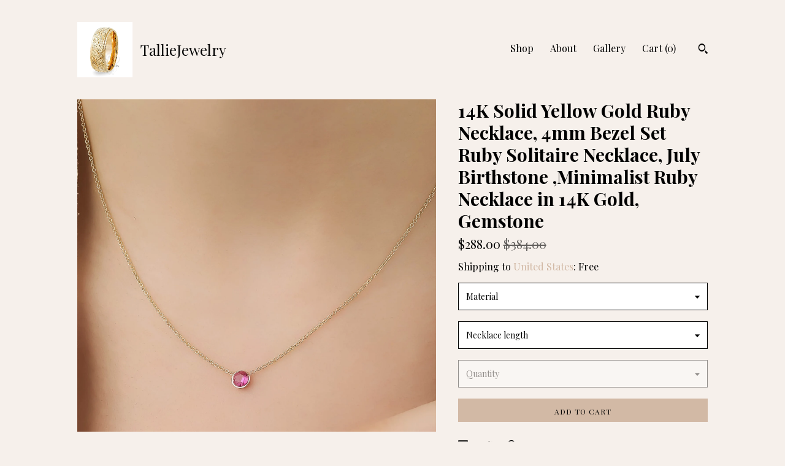

--- FILE ---
content_type: text/html; charset=UTF-8
request_url: https://www.talliejewelry.com/listing/938744469/14k-solid-yellow-gold-ruby-necklace-4mm
body_size: 21387
content:
<!DOCTYPE html>
<html prefix="og: http://ogp.me/ns#" lang="en">
    <head>
        <meta name="viewport" content="width=device-width, initial-scale=1, user-scalable=yes"/><meta property="content-type" content="text/html; charset=UTF-8" />
    <meta property="X-UA-Compatible" content="IE=edge" /><link rel="icon" href="https://i.etsystatic.com/7267337/r/isla/6d1921/67818879/isla_75x75.67818879_clne4agc.jpg" type="image/x-icon" /><meta name="description" content="14K SOLID YELLOW GOLD BEZEL 0.30 CARAT RUBY SOLITAIRE NECKLACE Here is a dainty, delicate and simple, yet classy minimalist Bezel  lab created Ruby Solitaire Necklace. This is 14k Solid Gold. (We do not sell filled or plated jewelry) Perfect for everyday use.Necklace Length : 16 inches / 41.5cmPend" />

<meta property="og:url" content="https://www.talliejewelry.com//listing/938744469/14k-solid-yellow-gold-ruby-necklace-4mm" />
<meta property="og:type" content="product" />
<meta property="og:title" content="14K Solid Yellow Gold Ruby Necklace, 4mm Bezel Set Ruby Solitaire Necklace, July Birthstone ,Minimalist Ruby Necklace in 14K Gold, Gemstone" />
<meta property="og:description" content="14K SOLID YELLOW GOLD BEZEL 0.30 CARAT RUBY SOLITAIRE NECKLACE Here is a dainty, delicate and simple, yet classy minimalist Bezel  lab created Ruby Solitaire Necklace. This is 14k Solid Gold. (We do not sell filled or plated jewelry) Perfect for everyday use.Necklace Length : 16 inches / 41.5cmPend" />
<meta property="og:image" content="https://i.etsystatic.com/7267337/r/il/0a3771/4210291371/il_fullxfull.4210291371_692e.jpg" />
<meta property="og:site_name" content="TallieJewelry" />

<meta name="twitter:card" content="summary_large_image" />
<meta name="twitter:title" content="14K Solid Yellow Gold Ruby Necklace, 4mm Bezel Set Ruby Solitaire Necklace, July Birthstone ,Minimalist Ruby Necklace in 14K Gold, Gemstone" />
<meta name="twitter:description" content="14K SOLID YELLOW GOLD BEZEL 0.30 CARAT RUBY SOLITAIRE NECKLACE Here is a dainty, delicate and simple, yet classy minimalist Bezel  lab created Ruby Solitaire Necklace. This is 14k Solid Gold. (We do not sell filled or plated jewelry) Perfect for everyday use.Necklace Length : 16 inches / 41.5cmPend" />
<meta name="twitter:image" content="https://i.etsystatic.com/7267337/r/il/0a3771/4210291371/il_fullxfull.4210291371_692e.jpg" />


    <meta name="p:domain_verify" content="55e270bf611acd30ffd5714feed82f42"/><link rel="canonical" href="https://www.talliejewelry.com/listing/938744469/14k-solid-yellow-gold-ruby-necklace-4mm" /><script nonce="F3OJPi5qMPH5BdMyeDAQAeNR">
    !function(e){var r=e.__etsy_logging={};r.errorQueue=[],e.onerror=function(e,o,t,n,s){r.errorQueue.push([e,o,t,n,s])},r.firedEvents=[];r.perf={e:[],t:!1,MARK_MEASURE_PREFIX:"_etsy_mark_measure_",prefixMarkMeasure:function(e){return"_etsy_mark_measure_"+e}},e.PerformanceObserver&&(r.perf.o=new PerformanceObserver((function(e){r.perf.e=r.perf.e.concat(e.getEntries())})),r.perf.o.observe({entryTypes:["element","navigation","longtask","paint","mark","measure","resource","layout-shift"]}));var o=[];r.eventpipe={q:o,logEvent:function(e){o.push(e)},logEventImmediately:function(e){o.push(e)}};var t=!(Object.assign&&Object.values&&Object.fromEntries&&e.Promise&&Promise.prototype.finally&&e.NodeList&&NodeList.prototype.forEach),n=!!e.CefSharp||!!e.__pw_resume,s=!e.PerformanceObserver||!PerformanceObserver.supportedEntryTypes||0===PerformanceObserver.supportedEntryTypes.length,a=!e.navigator||!e.navigator.sendBeacon,p=t||n,u=[];t&&u.push("fp"),s&&u.push("fo"),a&&u.push("fb"),n&&u.push("fg"),r.bots={isBot:p,botCheck:u}}(window);
</script>
        <title>14K Solid Yellow Gold Ruby Necklace, 4mm Bezel Set Ruby Solitaire Necklace, July Birthstone ,Minimalist Ruby Necklace in 14K Gold, Gemstone</title>
    <link rel="stylesheet" href="https://www.etsy.com/ac/sasquatch/css/custom-shops/themes/trellis/main.2ee84c9600b38b.css" type="text/css" />
        <style id="font-style-override">
    @import url(https://fonts.googleapis.com/css?family=Playfair+Display:400,700);

    body, .btn, button {
        font-family: 'Playfair Display';
    }

    h1, .h1, h2, .h2, h3, .h3, h4,
    .h4, h5, .h5, h6, .h6 {
        font-family: 'Playfair Display';
        font-weight: 700;
    }

    strong, .strong {
        font-weight: 700;
    }

    .primary-font {
        font-family: 'Playfair Display';
    }

    .secondary-font {
        font-family: 'Playfair Display';
    }

</style>
        <style id="theme-style-overrides"> .compact-header .nav-toggle .patty, .compact-header .nav-toggle:before, .compact-header .nav-toggle:after {  background: #000000; } .compact-header .nav-wrapper, .compact-header nav {  background: #F6F0EB; } body, .shop-sections-nav .shop-sections-menu ul, .header .site-search .search {  background: #F6F0EB; } .header .site-search .search::after {  border-bottom-color: #F6F0EB; } body, a, .cart-trigger, .search-trigger, .featured-listings .featured-listings-slide .listing-details, .reviews .anchor-destination {  color: #000000; } .btn {  background: #D2B9A5;  border-color: #D2B9A5;  color: #000000; } .btn:hover {  background: #D2B9A5; } footer .divider {  border: none; } .listing-tabs .tab-triggers .tab-selected {  color: #D2B9A5;  border-color: #D2B9A5; } .dot-indicators .slick-active button {  background: #D2B9A5;  border-color: #D2B9A5; } .dot-indicators button {  background: #000000; } .page-link.selected {  color: #D2B9A5;  border-bottom: 1px solid #000; } .listing-description a, .tab-content a, .shipping-locale a, .cart .cart-shipping-total a:hover, .eu-dispute-content a, .reviews.anchor a {  color: #D2B9A5; } .post-date > * {  background: #F6F0EB; } .post-tags .post-tag {  background: #D2B9A5;  color: #000000; } .pattern-blog.post-page .related-links a, .btn-link {  background: #F6F0EB;  color: #000000; } .tab-content .eu-dispute-trigger-link {  color: #D2B9A5; } .announcement {  background: #D2B9A5;  color: #000000; } .module-event-item {  border-color: #D2B9A5; }</style>
        
    </head>
    <body class="cart-overlay" data-nnc="3:1768850483:AxhpxL-bqkfAqhjJrjzhpyWMquFk:c6360e5306975eb9b2b74de2391f85756a881f4f743900549d69aba26cb9a675" itemscope itemtype="http://schema.org/LocalBusiness">
        
        <div class="content-wrapper">

    <header>
    <div class="full-header header left-brand-right-nav
    title-and-icon
    
    
            
            has-icon
        
    ">
        <div class=" col-group">
            <div class="col-xs-6 primary-font">
                        <a class="branding" href="/">
                            <div class="region region-global" data-region="global">
    <div class="module pages-module module-shop-icon module-854846078003 " data-module="shop-icon">
        <div class="module-inner" data-ui="module-inner">
            <img class="shop-icon" alt="" src="//i.etsystatic.com/7267337/r/isla/3b3602/41583891/isla_75x75.41583891_rjhr2mma.jpg" srcset="//i.etsystatic.com/7267337/r/isla/3b3602/41583891/isla_fullxfull.41583891_rjhr2mma.jpg 735w,//i.etsystatic.com/7267337/r/isla/3b3602/41583891/isla_500x500.41583891_rjhr2mma.jpg 500w,//i.etsystatic.com/7267337/r/isla/3b3602/41583891/isla_360x360.41583891_rjhr2mma.jpg 360w,//i.etsystatic.com/7267337/r/isla/3b3602/41583891/isla_280x280.41583891_rjhr2mma.jpg 280w,//i.etsystatic.com/7267337/r/isla/3b3602/41583891/isla_180x180.41583891_rjhr2mma.jpg 180w,//i.etsystatic.com/7267337/r/isla/3b3602/41583891/isla_140x140.41583891_rjhr2mma.jpg 140w,//i.etsystatic.com/7267337/r/isla/3b3602/41583891/isla_75x75.41583891_rjhr2mma.jpg 75w" />
        </div>
    </div>
</div>
                            <div class="region region-global" data-region="global">
    <div class="module pages-module module-shop-name module-218897978590 " data-module="shop-name">
        <div class="module-inner" data-ui="module-inner">
            <span class="module-shop-name-text shop-name" data-ui="text" itemprop="name">
    TallieJewelry
</span>
        </div>
    </div>
</div>
                        </a>
            </div>

            <div class="col-xs-6">
                <ul class="nav">
                    
<li>
    <a href="/shop" >
        Shop
    </a>
</li>
                    
                    
<li>
    <a href="/about" >
        About
    </a>
</li>
                    
                    
<li>
    <a href="/gallery" >
        Gallery
    </a>
</li>

                    
                    <li class="nav-cart">                
                        <a href="#" data-module="cart-trigger" class="cart-trigger">
                            Cart (<span data-ui="cart-count">0</span>)
                        </a>
                    </li>
                    
                        <li>
                                <div data-module="search-trigger" class="site-search">
        <button class="ss-etsy ss-search search-trigger" data-ui="search-trigger" aria-label="Search"></button>
        <form data-ui="search-bar" class="search" action="/search">
            <input name="q" type="text" placeholder="Search..." aria-label="Search">
            <input class="btn" type="submit" value="Go">
        </form>
    </div>
                        </li>
                </ul>
            </div>
        </div>
    </div>
    
    <div data-module="hamburger-nav" class="compact-header title-and-icon
    
    
            
            has-icon
        
    ">
    <div class="nav-wrapper">
        <div class="col-group">
            <div class="col-xs-12">
                <button aria-label="toggle navigation" class="nav-toggle" data-ui="toggle">
                    <div class="patty"></div>
                </button>

                <div class="cart-trigger-wrapper">
                    <button data-module="cart-trigger" class="ss-etsy ss-cart cart-trigger" aria-label="Cart">
                        <span class="cart-count" data-ui="cart-count">0</span>
                    </button>
                </div>

                <div class="branding primary-font">
                    
                     <h2 class="h2 logo"> 
                                <a href="/">
            <div class="logo-image-and-title-container">
                <div class="logo-image-container">
                        <div class="region region-global" data-region="global">
    <div class="module pages-module module-shop-icon module-854846078003 " data-module="shop-icon">
        <div class="module-inner" data-ui="module-inner">
            <img class="shop-icon" alt="" src="//i.etsystatic.com/7267337/r/isla/3b3602/41583891/isla_75x75.41583891_rjhr2mma.jpg" srcset="//i.etsystatic.com/7267337/r/isla/3b3602/41583891/isla_fullxfull.41583891_rjhr2mma.jpg 735w,//i.etsystatic.com/7267337/r/isla/3b3602/41583891/isla_500x500.41583891_rjhr2mma.jpg 500w,//i.etsystatic.com/7267337/r/isla/3b3602/41583891/isla_360x360.41583891_rjhr2mma.jpg 360w,//i.etsystatic.com/7267337/r/isla/3b3602/41583891/isla_280x280.41583891_rjhr2mma.jpg 280w,//i.etsystatic.com/7267337/r/isla/3b3602/41583891/isla_180x180.41583891_rjhr2mma.jpg 180w,//i.etsystatic.com/7267337/r/isla/3b3602/41583891/isla_140x140.41583891_rjhr2mma.jpg 140w,//i.etsystatic.com/7267337/r/isla/3b3602/41583891/isla_75x75.41583891_rjhr2mma.jpg 75w" />
        </div>
    </div>
</div>
                </div>
                    <div class="region region-global" data-region="global">
    <div class="module pages-module module-shop-name module-218897978590 " data-module="shop-name">
        <div class="module-inner" data-ui="module-inner">
            <span class="module-shop-name-text shop-name" data-ui="text" itemprop="name">
    TallieJewelry
</span>
        </div>
    </div>
</div>
            </div>
        </a>


                     </h2> 
                    
                </div>
            </div>
        </div>
        <nav>
            <ul>
                    <li>
                        <form data-ui="search-bar" class="search" action="/search">
                            <div class="input-prepend-item">
                                <span class="ss-icon ss-search"></span>
                            </div>
                            <input name="q" type="search" aria-label="Search" placeholder="Search...">
                        </form>
                    </li>

                
<li>
    <a href="/shop" >
        Shop
    </a>
</li>
                
                
<li>
    <a href="/about" >
        About
    </a>
</li>
                
                
<li>
    <a href="/gallery" >
        Gallery
    </a>
</li>

                
                    
<li>
    <a href="/contact-us" >
        Contact Us
    </a>
</li>            </ul>
        </nav>
    </div>

    <div class="blocker" data-ui="toggle"></div>
</div>
</header>
    <div class="col-group">
        <div class="col-xs-12 col-md-7">
                <div data-ui="stacked-images" class="image-carousel stacked-images">
    <div data-ui="slides">
            <img src="https://i.etsystatic.com/7267337/r/il/0a3771/4210291371/il_fullxfull.4210291371_692e.jpg" data-ui="slide" class="listing-image zoom-image  clickable " alt="gallery photo"/>
            <img src="https://i.etsystatic.com/7267337/r/il/d050b7/3846446559/il_fullxfull.3846446559_dwhk.jpg" data-ui="slide" class="listing-image zoom-image  clickable " alt="gallery photo"/>
            <img src="https://i.etsystatic.com/7267337/r/il/39b216/3798909026/il_fullxfull.3798909026_4xzs.jpg" data-ui="slide" class="listing-image zoom-image  clickable " alt="gallery photo"/>
            <img src="https://i.etsystatic.com/7267337/r/il/93cdc3/3301641842/il_fullxfull.3301641842_la5g.jpg" data-ui="slide" class="listing-image zoom-image  clickable " alt="gallery photo"/>
            <img src="https://i.etsystatic.com/7267337/r/il/32135c/3301642132/il_fullxfull.3301642132_jm0g.jpg" data-ui="slide" class="listing-image zoom-image  clickable " alt="gallery photo"/>
            <img src="https://i.etsystatic.com/7267337/r/il/dc3929/3798905852/il_fullxfull.3798905852_lfnc.jpg" data-ui="slide" class="listing-image zoom-image  clickable " alt="gallery photo"/>
            <img src="https://i.etsystatic.com/7267337/r/il/cb6e8e/3798906286/il_fullxfull.3798906286_a3yu.jpg" data-ui="slide" class="listing-image zoom-image  clickable " alt="gallery photo"/>
    </div>
</div>

        </div>

        <div class="col-xs-12 col-md-5">
            <div class="listing-purchase-box mb-xs-3" data-module="listing-purchase-box">
    <h1 class="listing-title">
    14K Solid Yellow Gold Ruby Necklace, 4mm Bezel Set Ruby Solitaire Necklace, July Birthstone ,Minimalist Ruby Necklace in 14K Gold, Gemstone
</h1><p class="listing-price">
    <span>
                <span data-ui="price" class="price-with-discount">
                    <span data-ui="discounted-price"><span class='currency-symbol'>$</span><span class='currency-value'>288.00</span></span>
                    <span data-ui="base-price" class="line-through">$384.00</span>
                </span>

    </span>
</p>

    <img height="1" width="1" id="fb-view-content" data-title="14K Solid Yellow Gold Ruby Necklace, 4mm Bezel Set Ruby Solitaire Necklace, July Birthstone ,Minimalist Ruby Necklace in 14K Gold, Gemstone" style="display:none" src="https://www.facebook.com/tr?id=&amp;ev=ViewContent&amp;cd[currency]=USD&amp;cd[value]=384.00&amp;cd[content_name]=14K Solid Yellow Gold Ruby Necklace, 4mm Bezel Set Ruby Solitaire Necklace, July Birthstone ,Minimalist Ruby Necklace in 14K Gold, Gemstone"/>
                <div class="shipping-locale" data-module="shipping-trigger">
        <div class="shipping-locale-details " data-ui="shipping-locale-details">
            <span>Shipping to </span>
            <a href="#" data-ui="shipping-country">United States</a>:
            <span data-ui="free-shipping" >Free</span>
            <span data-ui="shipping-cost"class="hidden">$0.00</span>
        </div>

    </div>
        <form data-ui="form">
    <div data-ui="variation-selects">
        <div class="custom-select" data-variation-select data-ui="custom-select" data-selected-prefix="Material: " data-error-text="Please select an option">
    <div class="custom-select-label"><br></div>
    <div class="caret"></div>

    <select name="listing_variation_id">
        <option value="" selected>
            Material
        </option>
        <option value="5336886824">
            14K Yellow Gold
        </option>
        <option value="5316606657">
            14k white gold
        </option>
    </select>
</div>
<div class="custom-select" data-variation-select data-ui="custom-select" data-selected-prefix="Necklace length: " data-error-text="Please select an option">
    <div class="custom-select-label"><br></div>
    <div class="caret"></div>

    <select name="listing_variation_id">
        <option value="" selected>
            Necklace length
        </option>
        <option value="1744734075">
            15 Inches
        </option>
        <option value="1744734077">
            16 Inches
        </option>
        <option value="1744734079">
            17 Inches
        </option>
        <option value="1744734085">
            18 Inches
        </option>
    </select>
</div>
<div class="custom-select disabled" data-variation-select data-ui="custom-select" data-selected-prefix="Quantity: " data-error-text="Please select a quantity">
    <div class="custom-select-label"><br></div>
    <div class="caret"></div>

    <select name="quantity" disabled>
        <option value="">
            Quantity
        </option>
        <option value="1">
            1
        </option>
        <option value="2">
            2
        </option>
        <option value="3">
            3
        </option>
        <option value="4">
            4
        </option>
        <option value="5">
            5
        </option>
        <option value="6">
            6
        </option>
        <option value="7">
            7
        </option>
        <option value="8">
            8
        </option>
        <option value="9">
            9
        </option>
        <option value="10">
            10
        </option>
        <option value="11">
            11
        </option>
        <option value="12">
            12
        </option>
        <option value="13">
            13
        </option>
        <option value="14">
            14
        </option>
        <option value="15">
            15
        </option>
        <option value="16">
            16
        </option>
        <option value="17">
            17
        </option>
        <option value="18">
            18
        </option>
        <option value="19">
            19
        </option>
        <option value="20">
            20
        </option>
        <option value="21">
            21
        </option>
        <option value="22">
            22
        </option>
        <option value="23">
            23
        </option>
        <option value="24">
            24
        </option>
        <option value="25">
            25
        </option>
        <option value="26">
            26
        </option>
        <option value="27">
            27
        </option>
        <option value="28">
            28
        </option>
        <option value="29">
            29
        </option>
        <option value="30">
            30
        </option>
        <option value="31">
            31
        </option>
        <option value="32">
            32
        </option>
        <option value="33">
            33
        </option>
        <option value="34">
            34
        </option>
        <option value="35">
            35
        </option>
        <option value="36">
            36
        </option>
        <option value="37">
            37
        </option>
        <option value="38">
            38
        </option>
        <option value="39">
            39
        </option>
        <option value="40">
            40
        </option>
        <option value="41">
            41
        </option>
        <option value="42">
            42
        </option>
        <option value="43">
            43
        </option>
        <option value="44">
            44
        </option>
        <option value="45">
            45
        </option>
        <option value="46">
            46
        </option>
        <option value="47">
            47
        </option>
        <option value="48">
            48
        </option>
        <option value="49">
            49
        </option>
        <option value="50">
            50
        </option>
        <option value="51">
            51
        </option>
        <option value="52">
            52
        </option>
        <option value="53">
            53
        </option>
        <option value="54">
            54
        </option>
        <option value="55">
            55
        </option>
        <option value="56">
            56
        </option>
        <option value="57">
            57
        </option>
        <option value="58">
            58
        </option>
        <option value="59">
            59
        </option>
        <option value="60">
            60
        </option>
        <option value="61">
            61
        </option>
        <option value="62">
            62
        </option>
        <option value="63">
            63
        </option>
        <option value="64">
            64
        </option>
        <option value="65">
            65
        </option>
        <option value="66">
            66
        </option>
        <option value="67">
            67
        </option>
        <option value="68">
            68
        </option>
        <option value="69">
            69
        </option>
        <option value="70">
            70
        </option>
        <option value="71">
            71
        </option>
        <option value="72">
            72
        </option>
        <option value="73">
            73
        </option>
        <option value="74">
            74
        </option>
        <option value="75">
            75
        </option>
        <option value="76">
            76
        </option>
        <option value="77">
            77
        </option>
        <option value="78">
            78
        </option>
        <option value="79">
            79
        </option>
        <option value="80">
            80
        </option>
        <option value="81">
            81
        </option>
        <option value="82">
            82
        </option>
        <option value="83">
            83
        </option>
        <option value="84">
            84
        </option>
        <option value="85">
            85
        </option>
        <option value="86">
            86
        </option>
        <option value="87">
            87
        </option>
        <option value="88">
            88
        </option>
        <option value="89">
            89
        </option>
    </select>
</div>


<input name="offeringId" type="hidden" value="" />
    </div>


    <div class="error-message hidden" data-ui="error-message" data-cart-error-msg="There was a cart error." data-multiple-errors-msg="Please select from the available options" data-generic-error="There was an error changing your options. Please try again in a few minutes." data-zero-inventory-error-msg="Sorry, this item has sold."></div>



    <div class="actions">
        <button type="submit" class="btn btn-primary"
                              data-ui="submit-button">
            <span data-ui="loading-indicator" class="spinner spinner-submit">
                <span>Loading</span>
            </span>

            <span>
                Add to cart
            </span>
        </button>
    </div>

    <input name="listingId" type="hidden" value="938744469" />
</form>

    </div>
                <div data-module="share" class="listing-share">
        <ul>
                <li>
                    <a href="#" aria-label="social media share for  facebook" data-url="//www.facebook.com/sharer.php?&u=https%3A%2F%2Fwww.talliejewelry.com%2F%2Flisting%2F938744469%2F14k-solid-yellow-gold-ruby-necklace-4mm&t=14K+Solid+Yellow+Gold+Ruby+Necklace%2C+4mm+Bezel+Set+Ruby+Solitaire+Necklace%2C+July+Birthstone+%2CMinimalist+Ruby+Necklace+in+14K+Gold%2C+Gemstone" data-ui="share-link" data-popup-height="400" data-popup-width="600">
                        <span class="ss-icon ss-facebook" ></span>
                    </a>
                </li>
                <li>
                    <a href="#" aria-label="social media share for  twitter" data-url="//twitter.com/intent/tweet?status=14K+Solid+Yellow+Gold+Ruby+Necklace%2C+4mm+Bezel+Set+Ruby+Solitaire+Necklace%2C+July+Birthstone+%2CMinimalist+Ruby+Necklace+in+14K+Gold%2C+Gemstone+https%3A%2F%2Fwww.talliejewelry.com%2F%2Flisting%2F938744469%2F14k-solid-yellow-gold-ruby-necklace-4mm" data-ui="share-link" data-popup-height="400" data-popup-width="600">
                        <span class="ss-icon ss-twitter" ></span>
                    </a>
                </li>
                <li>
                    <a href="#" aria-label="social media share for  pinterest" data-url="//www.pinterest.com/pin/create/button/?url=https%3A%2F%2Fwww.talliejewelry.com%2F%2Flisting%2F938744469%2F14k-solid-yellow-gold-ruby-necklace-4mm&media=https%3A%2F%2Fi.etsystatic.com%2F7267337%2Fr%2Fil%2F0a3771%2F4210291371%2Fil_fullxfull.4210291371_692e.jpg&description=14K+Solid+Yellow+Gold+Ruby+Necklace%2C+4mm+Bezel+Set+Ruby+Solitaire+Necklace%2C+July+Birthstone+%2CMinimalist+Ruby+Necklace+in+14K+Gold%2C+Gemstone" data-ui="share-link" data-popup-height="600" data-popup-width="800">
                        <span class="ss-icon ss-pinterest" ></span>
                    </a>
                </li>
                <li>
                    <a href="#" data-module="convo-trigger" data-convo-trigger-location="purchase-box" class="" >
    Ask a question
</a>
                </li>
        </ul>
    </div>
                <div data-module="tabs" class="listing-tabs">
        <ul class="tab-triggers">
            <li>
                <a href="#" data-ui="tab-trigger" class="tab-selected">
                    Details
                </a>
            </li>
            <li>
                <a href="#" data-ui="tab-trigger">
                    Shipping &amp; Policies
                </a>
            </li>
        </ul>

        <div class="tab-contents">
            <div data-ui="tab-content" class="tab-content">
                    <div data-module="listing-description">
        <p>
            14K SOLID YELLOW GOLD BEZEL 0.30 CARAT RUBY SOLITAIRE NECKLACE <br><br>Here is a dainty, delicate and simple, yet classy minimalist Bezel  lab created Ruby Solitaire Necklace. This is 14k Solid Gold. (We do not sell filled or plated jewelry) Perfect for everyday use.<br><br>Necklace Length : 16 inches / 41.5cm<br><br>Pendant  Height : 3.65mm<br><br>Pendant   Width :  3.65mm<br><br>Total Carat: 0.30ct    <br><br>---MADE IN USA---<br><br>---Absolutely stunning. Comes in a gift box. <br><br>---Return Policy---<br>-You may return the unused item in its original condition for a full refund  within 14 days of items receipt date.<br>-If any alterations have been made or if the item is worn, it is NOT refundable or exchangeable.<br>- No Questions  Asked ! 100% Money Back Guarantee <br>-Before returning the item, please contact us for Return Instructions.
        </p>
    </div>
            </div>

            <div data-ui="tab-content" class="tab-content tab-content-hidden">
                    <div class="listing-policy-section">
                        <div class="policies">
                            


        
    <div class="structured-policy-page structured-policy-returns">
        <div class="structured-policy-section">
    <h3>Returns & Exchanges</h3>


        <h4>I gladly accept returns, exchanges, and cancellations</h4>
        <p>Just contact me within: 14 days of delivery</p>

        <p>Ship items back to me within: 30 days of delivery</p>

        <p class=">Request a cancellation within: 24 hours of purchase</p>

    <h4></h4>
    <p>But please contact me if you have any problems with your order.</p>



        <h4>Questions about your order?</h4>
        <p>Please contact me if you have any problems with your order.</p>
</div>

    </div>


    <h2>Privacy</h2>
    <p>Your personal information will only be used to fulfill your order. We will not use your information for any other purpose.</p>
                                                    </div>
                    </div>
            </div>
        </div>
    </div>
                    </div>
    </div>
</div>

<footer data-module="footer">
        
    <div class="content-wrapper">
        <div class="col-group">
            <div class="col-xs-12">
                <div class="divider"></div>
            </div>

            <div class="col-xs-12 col-md-3">
                <div class="footer-section">
                    <h3 class="truncated">TallieJewelry</h3>
                </div>
            </div>

            <div class="col-xs-12 col-md-3">
                <div class="footer-section">
                    <h3 class="heading">
                        Navigate
                    </h3>
                    <nav>
                        <ul>
                            
<li>
    <a href="/shop" >
        Shop
    </a>
</li>
                            
                            
<li>
    <a href="/about" >
        About
    </a>
</li>
                            
<li>
    <a href="/policy" >
        Shipping and Policies
    </a>
</li>
                            
<li>
    <a href="/contact-us" >
        Contact Us
    </a>
</li>
                            
                            
<li>
    <a href="/gallery" >
        Gallery
    </a>
</li>
                            
                        </ul>
                    </nav>
                </div>
            </div>

            <div class="col-xs-12 col-md-3">
                    &nbsp;
            </div>

            <div class="col-xs-12 col-md-3">
                <div class="footer-section footer-fine-print">
                    <h3 class="heading">
                        Fine Print
                    </h3>
                    <ul>
                        <li>
                            All rights reserved
                        </li>
                        <li class="break-long">
                            &copy; 2026 TallieJewelry
                        </li>
                        <li class="footer-powered">
                            <a href="https://www.etsy.com/pattern?ref=talliejewelry-pwrdby" target="_blank" data-no-preview-hijack>
                                Powered by Etsy
                            </a>
                        </li>
                    </ul>
                </div>
            </div>
        </div>
    </div>
</footer>

    <div data-module="cart" class="cart" role="dialog">
        <div class="store-cart-container" data-ui="cart-box" tabindex="0">
            <div class="store-cart-box">
                <div class="cart-header">
                        <span class="item-count">0 items in your cart</span>
                    <button class="close-cart" data-ui="close-cart" aria-label="Close">Close</button>
                    <button class="close-cart-x-button" data-ui="close-cart" aria-label="Close"> <span class="close-cart-x-icon"></span> </button>
                </div>

                <div class="cart-content clearfix" data-ui="cart-content">
                        <div class="cart-empty">
                            <h3>Keep shopping! :)</h3>
                        </div>
                </div>

            </div>
        </div>
    </div>
 <div class="impressum-form-container">
    <div class="impressum impressum-form" data-ui="impressum">
        <div class="inner-container">
            <div class="impressum-header">
                <h3>Legal imprint</h3>
                <div class="impressum-content" data-ui="impressum-content"></div>
            </div>
             <div class="impressum-close-btn form-button-container">
                <button class="btn" data-ui="impressum-close-btn">
                    <span class="btn-text">Close</span>
                </button>
            </div>
        </div>
    </div>
</div>
    <div data-ui="zoom" data-module="zoom" class="zoom-listing-carousel dot-indicators">
        <div data-ui="zoom-flag" class="zoom-flag"></div>
        <div class="zoom-share">
            <div data-module="share">
                <span class="share-text"> Share </span>
                    <a class="ss-icon" aria-label="social media share for  facebook" data-url="//www.facebook.com/sharer.php?&u=https%3A%2F%2Fwww.talliejewelry.com%2F%2Flisting%2F938744469%2F14k-solid-yellow-gold-ruby-necklace-4mm&t=14K+Solid+Yellow+Gold+Ruby+Necklace%2C+4mm+Bezel+Set+Ruby+Solitaire+Necklace%2C+July+Birthstone+%2CMinimalist+Ruby+Necklace+in+14K+Gold%2C+Gemstone" target="_blank" data-ui="share-link" data-popup-height="400" data-popup-width="600">
                        <span class="ss-icon ss-facebook"></span>
                    </a>
                    <a class="ss-icon" aria-label="social media share for  twitter" data-url="//twitter.com/intent/tweet?status=14K+Solid+Yellow+Gold+Ruby+Necklace%2C+4mm+Bezel+Set+Ruby+Solitaire+Necklace%2C+July+Birthstone+%2CMinimalist+Ruby+Necklace+in+14K+Gold%2C+Gemstone+https%3A%2F%2Fwww.talliejewelry.com%2F%2Flisting%2F938744469%2F14k-solid-yellow-gold-ruby-necklace-4mm" target="_blank" data-ui="share-link" data-popup-height="400" data-popup-width="600">
                        <span class="ss-icon ss-twitter"></span>
                    </a>
                    <a class="ss-icon" aria-label="social media share for  pinterest" data-url="//www.pinterest.com/pin/create/button/?url=https%3A%2F%2Fwww.talliejewelry.com%2F%2Flisting%2F938744469%2F14k-solid-yellow-gold-ruby-necklace-4mm&media=https%3A%2F%2Fi.etsystatic.com%2F7267337%2Fr%2Fil%2F0a3771%2F4210291371%2Fil_fullxfull.4210291371_692e.jpg&description=14K+Solid+Yellow+Gold+Ruby+Necklace%2C+4mm+Bezel+Set+Ruby+Solitaire+Necklace%2C+July+Birthstone+%2CMinimalist+Ruby+Necklace+in+14K+Gold%2C+Gemstone" target="_blank" data-ui="share-link" data-popup-height="600" data-popup-width="800">
                        <span class="ss-icon ss-pinterest"></span>
                    </a>
            </div>
        </div>
        <div data-ui="slides" class="listing-carousel-slides"></div>

        <div data-ui="prev-arrow" class="prev-arrow-radius click-radius">
            <button href="#" aria-label="show previous listing image" class="ss-icon ss-navigateleft prev arrow zoom-icon"></button>
        </div>
        <div data-ui="next-arrow" class="next-arrow-radius click-radius">
            <button href="#" aria-label="show next listing image" class="ss-icon ss-navigateright next arrow zoom-icon"></button>
        </div>
        <span data-ui="carousel-dots" class="dots"></span>
    </div>

<div class="shipping-form-container hidden" data-ui="shipping-modal">
    <div class="shipping-form-overlay" data-ui="shipping-form-overlay"></div>
    <div class="shipping-form">
        <div class="shipping-form-header">
            <span class="shipping-form-title">Get Shipping Cost</span>
            <button class="shipping-form-close" data-ui="close-shipping-form">Close</button>
        </div>
        <form data-ui="shipping-calculator-form">
    <div class="shipping-form-content">
        <div class="error hidden" data-ui="shipping-problem" >
            <p>There was a problem calculating your shipping. Please try again.</p>
        </div>
        <div class="custom-select shipping-calculator-custom-select" data-ui="custom-select">
            <div class="custom-select-label">Choose Country</div>
            <div class="caret"></div>
            <select aria-label=Choose Country name="country_id" data-ui="shipping-country">
                <option disabled selected>Choose Country</option>
                <option disabled>----------</option>
                    <option value="AU">Australia</option>
                    <option value="CA">Canada</option>
                    <option value="GB">United Kingdom</option>
                    <option value="US"selected>United States</option>
            </select>
        </div>
        <div class="postal-code-container hidden" data-ui="shipping-postal-code-container">
            <label>Zip or Postal Code</label>
            <div class="error hidden" data-ui="postal-code-error" >
                <p>Please Enter a Valid Zip or Postal Code</p>
            </div>
            <input name="postal_code" class="postal-code-input" type="text" data-ui="shipping-postal-code" />
        </div>
            <input name="listing_id" type="hidden" value="938744469" data-ui="listing-id"/>
    </div>
    <div class="shipping-form-footer">
        <div class="shipping-form-button-container">
            <button class="btn btn-primary" data-ui="submit-button">
                <span class="btn-text">Update</span>
            </button>
        </div>
    </div>
</form>
    </div>
</div>
        
        <script nonce="F3OJPi5qMPH5BdMyeDAQAeNR">
    window.Etsy = window.Etsy || {};
    window.Etsy.Context = {"page_guid":"10166d0c1ad9.b40357332ff9639f2ad3.00","clientlogger":{"is_enabled":true,"endpoint":"\/clientlog","logs_per_page":6,"id":"EuJLVmcM8Jz5_5Qh8f9HToEbG77c","digest":"7f3c1a30062ae0788f4f5c94d862ac1fe977f926","enabled_features":["info","warn","error","basic","uncaught"]}};
</script>

<script nonce="F3OJPi5qMPH5BdMyeDAQAeNR">
    __webpack_public_path__ = "https://www.etsy.com/ac/evergreenVendor/js/en-US/"
</script>
    <script src="https://www.etsy.com/ac/evergreenVendor/js/en-US/vendor_bundle.1e397356b19ae5cf6c49.js" nonce="F3OJPi5qMPH5BdMyeDAQAeNR" defer></script>
    <script src="https://www.etsy.com/paula/v3/polyfill.min.js?etsy-v=v5&flags=gated&features=AbortController%2CDOMTokenList.prototype.@@iterator%2CDOMTokenList.prototype.forEach%2CIntersectionObserver%2CIntersectionObserverEntry%2CNodeList.prototype.@@iterator%2CNodeList.prototype.forEach%2CObject.preventExtensions%2CString.prototype.anchor%2CString.raw%2Cdefault%2Ces2015%2Ces2016%2Ces2017%2Ces2018%2Ces2019%2Ces2020%2Ces2021%2Ces2022%2Cfetch%2CgetComputedStyle%2CmatchMedia%2Cperformance.now" nonce="F3OJPi5qMPH5BdMyeDAQAeNR" defer></script>
    <script src="https://www.etsy.com/ac/evergreenVendor/js/en-US/custom-shops/themes/trellis/main.db5a22235762c8907514.js" nonce="F3OJPi5qMPH5BdMyeDAQAeNR" defer></script>
        <script type='text/javascript' nonce='F3OJPi5qMPH5BdMyeDAQAeNR'>
    window.__etsy_logging=window.__etsy_logging||{perf:{}};window.__etsy_logging.url="\/\/www.etsy.com\/bcn\/beacon";window.__etsy_logging.defaults={"ab":{"xplat.runtime_config_service.ramp":["on","x","b4354c"],"custom_shops.buyer.SSL_base_redirect":["on","x","6b51d2"],"custom_shops.domains.multiple_connected_support":["on","x","ffc63f"],"osx.swedish_language":["off","x","4424ac"],"custom_shops.ssl_enabled":["on","x","74c2fc"],"custom_shops.language_translation_control":["on","x","211770"],"custom_shops.sellers.dashboard.pages":["on","x","12e2b2"],"iat.mt.de":["ineligible","e","6fe2bd"],"iat.mt.fr":["ineligible","e","781db2"],"made_for_cats.persotools.personalization_charging_cart":["off","x","74ea89"],"checkout.price_decreased_in_cart_message":["on","x","9e7469"],"checkout\/covid_shipping_restrictions":["ineligible","e","153e2d"],"checkout.memoize_purchase_state_verifier_error":["on","x","164c8f"],"checkout.use_memoized_purchase_state_data_to_verify_listing_restoration":["on","x","7aef85"],"checkout.split_shop_and_listing_cart_purchase_state_verification":["off","x","3cc63a"],"fulfillment_platform.country_to_country_multi_edd.web":["on","x","545db4"],"fulfillment_platform.country_to_country_multi_edd.boe":["ineligible","e","4b02c5"],"fulfillment_platform.usps_pm_faster_ga_experiment.web":["on","x","498eec"],"fulfillment_platform.usps_pm_faster_ga_experiment.mobile":["ineligible","e","20f21b"],"fulfillment_ml.ml_predicted_acceptance_scan.uk.operational":["on","x","74db8e"],"fulfillment_ml.ml_predicted_acceptance_scan.uk.experiment_web":["prod","x","9a5255"],"fulfillment_ml.ml_predicted_acceptance_scan.uk.experiment_mobile":["ineligible","e","865516"],"fulfillment_ml.ml_predicted_acceptance_scan.germany.operational":["off","x","4528ab"],"fulfillment_ml.ml_predicted_acceptance_scan.germany.experiment_web":["off","x","cac266"],"fulfillment_ml.ml_predicted_acceptance_scan.germany.experiment_mobile":["ineligible","e","9a29ab"],"fulfillment_platform.edd_cart_caching.web":["edd_and_arizona_cache","x","e313fc"],"fulfillment_platform.edd_cart_caching.mobile":["ineligible","e","ffb947"],"fulfillment_platform.consolidated_country_to_country_ml_times.experiment_web":["prod","x","2eac66"],"fulfillment_platform.consolidated_country_to_country_ml_times.experiment_mobile":["ineligible","e","81b585"],"android_image_filename_hack":["ineligible","e","9c9013"],"custom_shops.sellers.pattern_only_listings":["on","x","c9aef0"],"structured_data_attributes_order_dependent":["on","x","691833"],"disambiguate_usd_outside_usa":["ineligible","e","c8897d"],"builda_scss":["sasquatch","x","96bd82"],"web_components.mustache_filter_request":["on","x","fa4665"],"custom_shops.custom_pages.events":["on","x","6d3e42"],"custom_shops.custom_pages.gallery":["on","x","8fddb4"],"custom_shops.ad_track":["on","x","9a8e38"],"convos.guest_convos.guest_shardifier":["on","x","d9e244"],"custom_shops.sellers.search":["on","x","7a9a12"],"custom_shops.sellers.dashboard.module_featured":["on","x","9b0feb"],"custom_shops.sellers.secondary_font":["on","x","aa2c58"],"polyfills":["on","x","db574b"],"polyfill_experiment_4":["no_filtering","x","0e8409"]},"user_id":null,"page_guid":"10166d0c1ad9.b40357332ff9639f2ad3.00","page_guid_source":"guid-source-generated","version":1,"request_uuid":"EuJLVmcM8Jz5_5Qh8f9HToEbG77c","cdn-provider":"","header_fingerprint":"ua","header_signature":"5ea1461e449bce1cee11af152f6b3da8","ip_org":"Amazon.com","ref":"","loc":"http:\/\/www.talliejewelry.com\/listing\/938744469\/14k-solid-yellow-gold-ruby-necklace-4mm","locale_currency_code":"USD","pref_language":"en-US","region":"US","detected_currency_code":"USD","detected_language":"en-US","detected_region":"US","isWhiteListedMobileDevice":false,"isMobileRequestIgnoreCookie":false,"isMobileRequest":false,"isMobileDevice":false,"isMobileSupported":false,"isTabletSupported":false,"isTouch":false,"isEtsyApp":false,"isPreviewRequest":false,"isChromeInstantRequest":false,"isMozPrefetchRequest":false,"isTestAccount":false,"isSupportLogin":false,"isInternal":false,"isInWebView":false,"botCheck":["da","dc","ua"],"isBot":true,"isSyntheticTest":false,"event_source":"customshops","browser_id":"OxRTmadyqXlSsGN_s4-9G4H4UycT","gdpr_tp":3,"gdpr_p":3,"transcend_strategy_consent_loaded_status":"FetchMiss","transcend_strategy_initial_fetch_time_ms":null,"transcend_strategy_consent_reconciled_time_ms":null,"legacy_p":3,"legacy_tp":3,"cmp_tp":false,"cmp_p":false,"device_identifier":{"source":"new_uaid_cookie","value":"OxRTmadyqXlSsGN_s4-9G4H4UycT"},"page_time":237,"load_strategy":"page_navigation"};
    !function(e,t){var n=e.__etsy_logging,o=n.url,i=n.firedEvents,a=n.defaults,r=a.ab||{},s=n.bots.botCheck,c=n.bots.isBot;n.mergeObject=function(e){for(var t=1;t<arguments.length;t++){var n=arguments[t];for(var o in n)Object.prototype.hasOwnProperty.call(n,o)&&(e[o]=n[o])}return e};!a.ref&&(a.ref=t.referrer),!a.loc&&(a.loc=e.location.href),!a.webkit_page_visibility&&(a.webkit_page_visibility=t.webkitVisibilityState),!a.event_source&&(a.event_source="web"),a.event_logger="frontend",a.isIosApp&&!0===a.isIosApp?a.event_source="ios":a.isAndroidApp&&!0===a.isAndroidApp&&(a.event_source="android"),s.length>0&&(a.botCheck=a.botCheck||[],a.botCheck=a.botCheck.concat(s)),a.isBot=c,t.wasDiscarded&&(a.was_discarded=!0);var v=function(t){if(e.XMLHttpRequest){var n=new XMLHttpRequest;n.open("POST",o,!0),n.send(JSON.stringify(t))}};n.updateLoc=function(e){e!==a.loc&&(a.ref=a.loc,a.loc=e)},n.adminPublishEvent=function(n){"function"==typeof e.CustomEvent&&t.dispatchEvent(new CustomEvent("eventpipeEvent",{detail:n})),i.push(n)},n.preparePEPerfBeaconAbMismatchEventIfNecessary=function(){if(!0===n.shouldLogAbMismatch){var e=n.abVariantsForMismatchEvent;for(var t in r)if(Object.prototype.hasOwnProperty.call(r,t)){var o=r[t];if(void 0!==o){var i=o[0];if(void 0!==i){var a=e[t];void 0===a&&(a={});var s=a[i];void 0===s&&(s=[]),s.push({name:"default",selector:o[1],hash:o[2]}),a[i]=s,e[t]=a}}}n.abVariantsForMismatchEvent=e}},n.sendEvents=function(t,i){var s=a;if("perf"===i){var c={event_logger:i};n.asyncAb&&(n.preparePEPerfBeaconAbMismatchEventIfNecessary(),c.ab=n.mergeObject({},n.asyncAb,r)),s=n.mergeObject({},a,c)}var f={events:t,shared:s};e.navigator&&"function"==typeof e.navigator.sendBeacon?function(t){t.events.forEach((function(e){e.attempted_send_beacon=!0})),e.navigator.sendBeacon(o,JSON.stringify(t))||(t.events.forEach((function(e){e.send_beacon_failed=!0})),v(t))}(f):v(f),n.adminPublishEvent(f)}}(window,document);
</script>

<script type='text/javascript' nonce='F3OJPi5qMPH5BdMyeDAQAeNR'>window.__etsy_logging.eventpipe.primary_complement={"attributes":{"guid":"10166d0c2135.58a5df8f99b735533629.00","event_name":"default_primary_event_complementary","event_logger":"frontend","primary_complement":true}};!function(e){var t=e.__etsy_logging,i=t.eventpipe,n=i.primary_complement,o=t.defaults.page_guid,r=t.sendEvents,a=i.q,c=void 0,d=[],h=0,u="frontend",l="perf";function g(){var e,t,i=(h++).toString(16);return o.substr(0,o.length-2)+((t=2-(e=i).length)>0?new Array(t+1).join("0")+e:e)}function v(e){e.guid=g(),c&&(clearTimeout(c),c=void 0),d.push(e),c=setTimeout((function(){r(d,u),d=[]}),50)}!function(t){var i=document.documentElement;i&&(i.clientWidth&&(t.viewport_width=i.clientWidth),i.clientHeight&&(t.viewport_height=i.clientHeight));var n=e.screen;n&&(n.height&&(t.screen_height=n.height),n.width&&(t.screen_width=n.width)),e.devicePixelRatio&&(t.device_pixel_ratio=e.devicePixelRatio),e.orientation&&(t.orientation=e.orientation),e.matchMedia&&(t.dark_mode_enabled=e.matchMedia("(prefers-color-scheme: dark)").matches)}(n.attributes),v(n.attributes),i.logEvent=v,i.logEventImmediately=function(e){var t="perf"===e.event_name?l:u;e.guid=g(),r([e],t)},a.forEach((function(e){v(e)}))}(window);</script>
        <script nonce="F3OJPi5qMPH5BdMyeDAQAeNR">
    window.dataLayer = [
    {
        "tp_consent": "yes",
        "Language": "en-US",
        "Region": "US",
        "Currency": "USD",
        "UAID": "OxRTmadyqXlSsGN_s4-9G4H4UycT",
        "DetectedRegion": "US",
        "uuid": 1768850483,
        "request_start_time": 1768850483
    }
];
</script>
<noscript>
    <iframe src="//www.googletagmanager.com/ns.html?id=GTM-TG543P"
        height="0" width="0" style="display:none;visibility:hidden"></iframe>
</noscript>
<script nonce='F3OJPi5qMPH5BdMyeDAQAeNR'>
(function(w,d,s,l,i){w[l]=w[l]||[];w[l].push({'gtm.start':
new Date().getTime(),event:'gtm.js'});var f=d.getElementsByTagName(s)[0],
j=d.createElement(s),dl=l!='dataLayer'?'&l='+l:'';j.async=true;j.src=
'//www.googletagmanager.com/gtm.js?id='+i+dl;var n=d.querySelector('[nonce]');
n&&j.setAttribute('nonce',n.nonce||n.getAttribute('nonce'));f.parentNode.insertBefore(j,f);
})(window,document,'script','dataLayer','GTM-TG543P');

</script>
        <script nonce="F3OJPi5qMPH5BdMyeDAQAeNR">
            window.PatternContext = {};
            window.PatternContext.ContactFormData = {"messages":{"contact_valid_name":"Please enter a valid name","contact_valid_email":"Please enter a valid Email","contact_msg_placeholder":"Click here to enter a message","contact_thanks_short":"Thanks for getting in touch!","contact_thanks_long":"We will get back to you as soon as we can. Meanwhile, you can check your email for receipt of the message.","contact_confirm":"Please confirm your email.","contact_signature":"Your friend,","contact_continue":"Continue Browsing","contact_loading":"Loading","contact_submit":"Submit","contact_email_label":"Email","contact_name_label":"Name","contact_terms":"By clicking submit, you agree to Etsy\u2019s <a href=\"http:\/\/www.etsy.com\/legal\/terms\" target=\"_blank\">Terms of Use<\/a> and <a href=\"http:\/\/www.etsy.com\/legal\/privacy\" target=\"_blank\">Privacy Policy<\/a>.","modal_close":"Close","general_contact_us":"Contact us"},"shop_display_name":"TallieJewelry","listing":{"listing_id":938744469,"shop_id":7267337,"user_id":24643693,"section_id":27387030,"title":"14K Solid Yellow Gold Ruby Necklace, 4mm Bezel Set Ruby Solitaire Necklace, July Birthstone ,Minimalist Ruby Necklace in 14K Gold, Gemstone","description":"14K SOLID YELLOW GOLD BEZEL 0.30 CARAT RUBY SOLITAIRE NECKLACE <br><br>Here is a dainty, delicate and simple, yet classy minimalist Bezel  lab created Ruby Solitaire Necklace. This is 14k Solid Gold. (We do not sell filled or plated jewelry) Perfect for everyday use.<br><br>Necklace Length : 16 inches \/ 41.5cm<br><br>Pendant  Height : 3.65mm<br><br>Pendant   Width :  3.65mm<br><br>Total Carat: 0.30ct    <br><br>---MADE IN USA---<br><br>---Absolutely stunning. Comes in a gift box. <br><br>---Return Policy---<br>-You may return the unused item in its original condition for a full refund  within 14 days of items receipt date.<br>-If any alterations have been made or if the item is worn, it is NOT refundable or exchangeable.<br>- No Questions  Asked ! 100% Money Back Guarantee <br>-Before returning the item, please contact us for Return Instructions.","quantity":89,"state":"active","url":{"full":"\/\/www.talliejewelry.com\/listing\/938744469\/14k-solid-yellow-gold-ruby-necklace-4mm","relative":"\/listing\/938744469\/14k-solid-yellow-gold-ruby-necklace-4mm","is_current":true},"non_taxable":false,"featured_rank":-1,"is_available":true,"create_date":1761154251,"update_date":1762978584,"shop_subdomain_listing_url":"https:\/\/talliejewelry.etsy.com\/listing\/938744469","price":"384.00","price_int":38400,"currency_code":"USD","currency_symbol":"$","is_featured":false,"is_retail":true,"is_pattern":true,"is_reserved":false,"is_reserved_listing":false,"is_private":false,"is_frozen":false,"is_fixed_cost":true,"is_sold_out":false,"is_deleted":false,"is_on_vacation":false,"is_active":true,"is_editable":true,"is_renewable":true,"is_copyable":true,"is_deletable":true,"favorites":52,"views":0,"alternate_translation_title":null,"alternate_translation_description":null,"category_name":"","category_tags":[],"shop_name":"TallieJewelry","seller_avatar":"https:\/\/i.etsystatic.com\/iusa\/dbae97\/27415764\/iusa_75x75.27415764_hrnh.jpg?version=0","section_name":"14K Gold Necklaces","tags":["14k solid gold","womens necklace","14k gold necklace","solitaire necklace","bridal necklace","solid gold","ruby necklace","natural ruby","Bezel set","gifts for her","yellow gold","ruby","july birthstone"],"materials":["Ruby","Yellow gold"],"ships_from_country":"US","images":["https:\/\/i.etsystatic.com\/7267337\/r\/il\/0a3771\/4210291371\/il_fullxfull.4210291371_692e.jpg","https:\/\/i.etsystatic.com\/7267337\/r\/il\/d050b7\/3846446559\/il_fullxfull.3846446559_dwhk.jpg","https:\/\/i.etsystatic.com\/7267337\/r\/il\/39b216\/3798909026\/il_fullxfull.3798909026_4xzs.jpg","https:\/\/i.etsystatic.com\/7267337\/r\/il\/93cdc3\/3301641842\/il_fullxfull.3301641842_la5g.jpg","https:\/\/i.etsystatic.com\/7267337\/r\/il\/32135c\/3301642132\/il_fullxfull.3301642132_jm0g.jpg","https:\/\/i.etsystatic.com\/7267337\/r\/il\/dc3929\/3798905852\/il_fullxfull.3798905852_lfnc.jpg","https:\/\/i.etsystatic.com\/7267337\/r\/il\/cb6e8e\/3798906286\/il_fullxfull.3798906286_a3yu.jpg"],"image_keys":[{"image_type":"il","image_id":4210291371,"owner_id":7267337,"storage":226,"version":0,"secret":"692e","extension":"","full_width":"","full_height":"","color":"B08866","blur_hash":"L5N9OJ~q000K00-o?bWC01kBxuR*","hue":27,"saturation":43,"height":1513,"width":1631},{"image_type":"il","image_id":3846446559,"owner_id":7267337,"storage":260,"version":0,"secret":"dwhk","extension":"","full_width":"","full_height":"","color":"B28968","blur_hash":"LVN]kK%#pyo~Shs.tRV@Inozo0kD","hue":26,"saturation":42,"height":2544,"width":2397},{"image_type":"il","image_id":3798909026,"owner_id":7267337,"storage":254,"version":0,"secret":"4xzs","extension":"","full_width":"","full_height":"","color":"D9B597","blur_hash":"LqP$m;kCyZayWVj]jaj@M{oLkCWC","hue":27,"saturation":31,"height":2505,"width":2530},{"image_type":"il","image_id":3301641842,"owner_id":7267337,"storage":222,"version":0,"secret":"la5g","extension":"","full_width":"","full_height":"","color":"AB7C61","blur_hash":"LNLe~2~BNIsnEh%1R-RjE2M|W;Rj","hue":22,"saturation":43,"height":2341,"width":2732},{"image_type":"il","image_id":3301642132,"owner_id":7267337,"storage":247,"version":0,"secret":"jm0g","extension":"","full_width":"","full_height":"","color":"9D7259","blur_hash":"LML3P#~qAJxu02-pOXS5VrMds+NG","hue":22,"saturation":43,"height":3000,"width":2375},{"image_type":"il","image_id":3798905852,"owner_id":7267337,"storage":227,"version":0,"secret":"lfnc","extension":"","full_width":"","full_height":"","color":"BB1F47","blur_hash":"L8T9Isxu_N%M.Sj[IAWBofjtR*ay","hue":344,"saturation":84,"height":2486,"width":2436},{"image_type":"il","image_id":3798906286,"owner_id":7267337,"storage":244,"version":0,"secret":"a3yu","extension":"","full_width":"","full_height":"","color":"DD2B63","blur_hash":"LBT9Fkxu.mxu%zfkQ.f6tRfRRPfP","hue":341,"saturation":81,"height":2291,"width":2077}],"is_digital":false,"is_customizable":true,"language_to_use":"en-US","display_language":"en-US","available_languages":["en-US","MACHINE_fr","MACHINE_es"],"is_locked_for_bulk_edit":false,"has_variation_pricing":false,"money_price":{"amount":38400,"divisor":100,"currency_code":"USD","currency_formatted_short":"$384.00","currency_formatted_long":"$384.00 USD","currency_formatted_raw":"384.00"},"price_usd":38400,"payment_methods":["cc"],"when_made":"made_to_order","is_bestseller":false,"is_top_rated":false,"is_made_to_order":true,"taxonomy_node":{"id":1229,"name":"Pendant Necklaces","children_ids":[],"path":"jewelry.necklaces.pendant_necklaces","type":{"seller":true,"buyer":true},"children":[],"level":2,"parent":"jewelry.necklaces","parent_id":1217,"description":null,"page_title":"Pendant Necklaces","nav_referent":null,"category_id":68887416,"full_path_taxonomy_ids":[1179,1217,1229],"source_finder":"seller","attributeValueSets":[{"attribute":357,"possibleValues":[64,96,5216,128,5248,160,5280,192,5312,224,5344,256,2304,288,2400,4544,480,4704,4768,5121,65,97,5217,129,5249,161,5281,193,5313,225,4321,5345,257,2305,289,2401,4545,481,4673,4705,4769,5089,5122,1058,4130,66,98,5218,130,5250,162,5282,194,5314,226,5346,258,2306,290,2402,4546,4674,5090,5123,1059,4131,67,99,5219,131,5251,163,5283,195,5315,227,5347,259,2307,291,2403,4675,5091,1060,68,100,5220,132,5252,164,5284,196,5316,228,5348,260,4676,4740,5092,1061,69,101,5221,133,5253,165,5285,197,5317,229,5349,261,4677,4741,1062,70,102,5222,134,5254,166,5286,198,5318,230,5350,262,486,4678,4742,71,5223,135,5255,167,5287,199,5319,231,5351,487,2535,4679,4743,72,104,5224,136,5256,168,5288,5320,232,5352,264,488,2536,4744,4008,73,105,5225,137,5257,5289,201,5321,233,5353,265,2537,4649,4745,74,106,5226,138,5258,170,5290,202,5322,234,2282,5354,266,2378,2538,4650,4746,75,107,5227,139,5259,171,5291,203,5323,235,5355,267,2379,4651,4747,76,108,5228,140,5260,172,5292,204,5324,236,5356,268,2380,4652,4684,4748,77,109,5229,141,5261,173,5293,205,5325,237,5357,269,2381,2541,4653,4685,4749,78,110,5230,142,5262,174,5294,206,5326,238,5358,270,4654,4686,4750,79,5199,111,5231,143,5263,175,5295,239,5359,271,4655,4687,4751,4783,80,5200,112,5232,144,5264,176,5296,208,5328,240,5360,272,4656,4688,4752,81,5201,113,5233,145,5265,177,5297,209,5329,241,5361,273,4689,4753,4785,82,5202,114,5234,146,5266,178,5298,210,5330,242,5362,274,4658,4690,4754,51,83,5203,115,5235,147,5267,179,5299,211,5331,243,5363,275,3603,4659,4691,4755,52,84,5204,116,5236,148,5268,180,5300,212,5332,244,5364,276,4660,4692,4756,53,4149,85,5205,117,5237,149,5269,181,5301,213,5333,245,5365,277,4661,4693,4757,54,86,5206,118,5238,150,5270,182,5302,214,5334,246,5366,278,4662,4694,3702,4758,55,87,5207,119,5239,151,5271,183,5303,215,5335,247,279,4535,4663,4695,4759,56,88,5208,120,5240,152,5272,184,5304,5336,248,5368,280,312,4536,4664,4696,4760,57,89,5209,121,5241,153,5273,185,5305,217,5337,249,5369,281,4537,4665,4697,4761,5113,58,90,5210,122,5242,154,5274,186,5306,218,5338,250,5370,282,4538,4666,4698,4762,59,91,5211,123,5243,155,5275,187,5307,219,5339,251,5371,283,4507,4539,4667,4699,4763,60,92,5212,124,5244,156,5276,188,5308,220,5340,252,5372,284,4508,4540,4668,4700,4764,61,93,125,5245,157,5277,189,5309,221,5341,253,5373,285,3453,4541,4669,4701,4765,62,94,5214,126,158,5278,190,5310,222,5342,254,5374,286,4542,4670,4702,4766,63,95,5215,127,5247,159,5279,191,5311,223,5343,255,2303,5375,4543,479,4671,4703,4767],"selectedValues":[],"isRequired":false,"displayName":"Materials","maximumValuesAllowed":5,"version":"a8c03b6","taxonomyNode":1229,"userInputValidator":null},{"attribute":743,"possibleValues":[],"selectedValues":[],"isRequired":false,"displayName":"Gold solidity","maximumValuesAllowed":4,"version":"a8c03b6","taxonomyNode":1229,"userInputValidator":null},{"attribute":744,"possibleValues":[],"selectedValues":[],"isRequired":false,"displayName":"Gold purity","maximumValuesAllowed":5,"version":"a8c03b6","taxonomyNode":1229,"userInputValidator":null},{"attribute":308,"possibleValues":[192,4544,4704,4768,65,5217,193,4545,4673,4705,4769,2306,4546,4674,99,291,4675,1060,132,4676,4740,5349,261,4677,4741,4678,4742,199,231,4679,4743,4744,201,4649,4745,234,4650,4746,5227,5355,4651,4747,236,268,4652,4684,4748,4653,4685,4749,4654,4686,4750,4655,4687,4751,272,4656,4688,4752,4689,4753,5202,5298,4658,4690,4754,115,5267,4659,4691,4755,4660,4692,4756,181,4661,4693,4757,5334,4662,4694,4758,151,4535,4663,4695,4759,56,5336,4536,4664,4696,4760,57,4537,4665,4697,4761,4538,4666,4698,4762,59,4539,4667,4699,4763,4540,4668,4700,4764,93,189,221,4541,4669,4701,4765,158,5278,4542,4670,4702,4766,5215,4543,4671,4703,4767],"selectedValues":[],"isRequired":false,"displayName":"Gemstone","maximumValuesAllowed":null,"version":"a8c03b6","taxonomyNode":1229,"userInputValidator":null},{"attribute":2,"possibleValues":[],"selectedValues":[],"isRequired":false,"displayName":"Primary color","maximumValuesAllowed":5,"version":"a8c03b6","taxonomyNode":1229,"userInputValidator":null},{"attribute":271,"possibleValues":[],"selectedValues":[],"isRequired":false,"displayName":"Secondary color","maximumValuesAllowed":5,"version":"a8c03b6","taxonomyNode":1229,"userInputValidator":null},{"attribute":68,"possibleValues":[],"selectedValues":[],"isRequired":false,"displayName":"Pendant width","maximumValuesAllowed":null,"version":"a8c03b6","taxonomyNode":1229,"userInputValidator":null},{"attribute":54,"possibleValues":[],"selectedValues":[],"isRequired":false,"displayName":"Pendant height","maximumValuesAllowed":null,"version":"a8c03b6","taxonomyNode":1229,"userInputValidator":null},{"attribute":55,"possibleValues":[],"selectedValues":[],"isRequired":false,"displayName":"Necklace length","maximumValuesAllowed":null,"version":"a8c03b6","taxonomyNode":1229,"userInputValidator":null},{"attribute":238,"possibleValues":[],"selectedValues":[],"isRequired":false,"displayName":"Recycled","maximumValuesAllowed":null,"version":"a8c03b6","taxonomyNode":1229,"userInputValidator":null},{"attribute":362,"possibleValues":[],"selectedValues":[],"isRequired":false,"displayName":"Spinner","maximumValuesAllowed":5,"version":"a8c03b6","taxonomyNode":1229,"userInputValidator":null},{"attribute":739,"possibleValues":[5005,5008,5010,5014,5019],"selectedValues":[],"isRequired":false,"displayName":"Sustainability","maximumValuesAllowed":3,"version":"a8c03b6","taxonomyNode":1229,"userInputValidator":null},{"attribute":340,"possibleValues":[],"selectedValues":[],"isRequired":false,"displayName":"Gem color","maximumValuesAllowed":null,"version":"a8c03b6","taxonomyNode":1229,"userInputValidator":null},{"attribute":745,"possibleValues":[],"selectedValues":[],"isRequired":false,"displayName":"Stone source","maximumValuesAllowed":null,"version":"a8c03b6","taxonomyNode":1229,"userInputValidator":null},{"attribute":7,"possibleValues":[352,321,353,355,356,326,328,2345,329,361,330,333,2445,334,336,368,369,371,340,373,374,343,375,344,376,504,345,378,347,670,351],"selectedValues":[],"isRequired":false,"displayName":"Shape","maximumValuesAllowed":5,"version":"a8c03b6","taxonomyNode":1229,"userInputValidator":null},{"attribute":667,"possibleValues":[],"selectedValues":[],"isRequired":false,"displayName":"Cut type","maximumValuesAllowed":null,"version":"a8c03b6","taxonomyNode":1229,"userInputValidator":null},{"attribute":663,"possibleValues":[],"selectedValues":[],"isRequired":false,"displayName":"Setting","maximumValuesAllowed":3,"version":"a8c03b6","taxonomyNode":1229,"userInputValidator":null},{"attribute":358,"possibleValues":[2404,2405,2406,2407,2408,2409,2382,2383,2392,2393,2399],"selectedValues":[],"isRequired":false,"displayName":"Style","maximumValuesAllowed":null,"version":"a8c03b6","taxonomyNode":1229,"userInputValidator":null},{"attribute":3,"possibleValues":[32,12,13,14,15,16,17,18,19,20,21,22,23,24,26,29,30,31],"selectedValues":[],"isRequired":false,"displayName":"Occasion","maximumValuesAllowed":5,"version":"a8c03b6","taxonomyNode":1229,"userInputValidator":null},{"attribute":4,"possibleValues":[34,35,36,37,39,40,41,42,45,46,48,4562,4564],"selectedValues":[],"isRequired":false,"displayName":"Holiday","maximumValuesAllowed":5,"version":"a8c03b6","taxonomyNode":1229,"userInputValidator":null},{"attribute":342,"possibleValues":[2310,2311,2448,2449,2450,2451],"selectedValues":[],"isRequired":false,"displayName":"Recipient","maximumValuesAllowed":5,"version":"a8c03b6","taxonomyNode":1229,"userInputValidator":null},{"attribute":184,"possibleValues":[448,2528,2529,2530,2532,421,2533,454,2534,456,425,458,397,4493,461,4944,406,438,470,439,442,474,443,2524,2525,2398,2526,447,2527],"selectedValues":[],"isRequired":false,"displayName":"Theme","maximumValuesAllowed":5,"version":"a8c03b6","taxonomyNode":1229,"userInputValidator":null},{"attribute":344,"possibleValues":[],"selectedValues":[],"isRequired":false,"displayName":"Can be personalized","maximumValuesAllowed":5,"version":"a8c03b6","taxonomyNode":1229,"userInputValidator":null}],"filters":{"buyer":[{"attribute":3,"values":[{"id":12,"name":"Anniversary","version":"a8c03b6","scale":null,"eqTo":[],"value":"Anniversary"},{"id":13,"name":"Baby shower","version":"a8c03b6","scale":null,"eqTo":[],"value":"Baby shower"},{"id":14,"name":"Bachelor party","version":"a8c03b6","scale":null,"eqTo":[],"value":"Bachelor party"},{"id":15,"name":"Bachelorette party","version":"a8c03b6","scale":null,"eqTo":[],"value":"Bachelorette party"},{"id":16,"name":"Back to school","version":"a8c03b6","scale":null,"eqTo":[],"value":"Back to school"},{"id":17,"name":"Baptism","version":"a8c03b6","scale":null,"eqTo":[],"value":"Baptism"},{"id":18,"name":"Bar & Bat Mitzvah","version":"a8c03b6","scale":null,"eqTo":[],"value":"Bar & Bat Mitzvah"},{"id":19,"name":"Birthday","version":"a8c03b6","scale":null,"eqTo":[],"value":"Birthday"},{"id":20,"name":"Bridal shower","version":"a8c03b6","scale":null,"eqTo":[],"value":"Bridal shower"},{"id":21,"name":"Confirmation","version":"a8c03b6","scale":null,"eqTo":[],"value":"Confirmation"},{"id":22,"name":"Engagement","version":"a8c03b6","scale":null,"eqTo":[],"value":"Engagement"},{"id":23,"name":"First Communion","version":"a8c03b6","scale":null,"eqTo":[],"value":"First Communion"},{"id":24,"name":"Graduation","version":"a8c03b6","scale":null,"eqTo":[],"value":"Graduation"},{"id":26,"name":"Divorce & breakup","version":"a8c03b6","scale":null,"eqTo":[],"value":"Divorce & breakup"},{"id":29,"name":"Prom","version":"a8c03b6","scale":null,"eqTo":[],"value":"Prom"},{"id":30,"name":"Quincea\u00f1era & Sweet 16","version":"a8c03b6","scale":null,"eqTo":[],"value":"Quincea\u00f1era & Sweet 16"},{"id":31,"name":"Retirement","version":"a8c03b6","scale":null,"eqTo":[],"value":"Retirement"},{"id":32,"name":"Wedding","version":"a8c03b6","scale":null,"eqTo":[],"value":"Wedding"}],"displayName":"Occasion","defaultScale":null},{"attribute":4,"values":[{"id":34,"name":"Lunar New Year","version":"a8c03b6","scale":null,"eqTo":[],"value":"Lunar New Year"},{"id":35,"name":"Christmas","version":"a8c03b6","scale":null,"eqTo":[],"value":"Christmas"},{"id":36,"name":"Cinco de Mayo","version":"a8c03b6","scale":null,"eqTo":[],"value":"Cinco de Mayo"},{"id":37,"name":"Easter","version":"a8c03b6","scale":null,"eqTo":[],"value":"Easter"},{"id":39,"name":"Halloween","version":"a8c03b6","scale":null,"eqTo":[],"value":"Halloween"},{"id":40,"name":"Hanukkah","version":"a8c03b6","scale":null,"eqTo":[],"value":"Hanukkah"},{"id":41,"name":"Independence Day","version":"a8c03b6","scale":null,"eqTo":[],"value":"Independence Day"},{"id":42,"name":"Kwanzaa","version":"a8c03b6","scale":null,"eqTo":[],"value":"Kwanzaa"},{"id":45,"name":"St Patrick's Day","version":"a8c03b6","scale":null,"eqTo":[],"value":"St Patrick's Day"},{"id":46,"name":"Thanksgiving","version":"a8c03b6","scale":null,"eqTo":[],"value":"Thanksgiving"},{"id":48,"name":"Valentine's Day","version":"a8c03b6","scale":null,"eqTo":[],"value":"Valentine's Day"}],"displayName":"Holiday","defaultScale":null},{"attribute":7,"values":[{"id":321,"name":"Bell","version":"a8c03b6","scale":null,"eqTo":[],"value":"Bell"},{"id":326,"name":"Circle","version":"a8c03b6","scale":null,"eqTo":[],"value":"Circle"},{"id":328,"name":"Cone","version":"a8c03b6","scale":null,"eqTo":[],"value":"Cone"},{"id":329,"name":"Cross","version":"a8c03b6","scale":null,"eqTo":[],"value":"Cross"},{"id":330,"name":"Cube","version":"a8c03b6","scale":null,"eqTo":[],"value":"Cube"},{"id":333,"name":"Decagon","version":"a8c03b6","scale":null,"eqTo":[],"value":"Decagon"},{"id":334,"name":"Diamond","version":"a8c03b6","scale":null,"eqTo":[],"value":"Diamond"},{"id":336,"name":"Donut & ring","version":"a8c03b6","scale":null,"eqTo":[],"value":"Donut & ring"},{"id":340,"name":"Fan","version":"a8c03b6","scale":null,"eqTo":[],"value":"Fan"},{"id":343,"name":"Floral","version":"a8c03b6","scale":null,"eqTo":[],"value":"Floral"},{"id":344,"name":"Heart","version":"a8c03b6","scale":null,"eqTo":[],"value":"Heart"},{"id":345,"name":"Hexagon","version":"a8c03b6","scale":null,"eqTo":[],"value":"Hexagon"},{"id":347,"name":"Letter","version":"a8c03b6","scale":null,"eqTo":[],"value":"Letter"},{"id":351,"name":"Octagon","version":"a8c03b6","scale":null,"eqTo":[],"value":"Octagon"},{"id":352,"name":"Other polygon","version":"a8c03b6","scale":null,"eqTo":[],"value":"Other polygon"},{"id":353,"name":"Oval","version":"a8c03b6","scale":null,"eqTo":[],"value":"Oval"},{"id":355,"name":"People","version":"a8c03b6","scale":null,"eqTo":[],"value":"People"},{"id":356,"name":"Plants & trees","version":"a8c03b6","scale":null,"eqTo":[],"value":"Plants & trees"},{"id":361,"name":"Rectangle","version":"a8c03b6","scale":null,"eqTo":[],"value":"Rectangle"},{"id":368,"name":"Skull","version":"a8c03b6","scale":null,"eqTo":[],"value":"Skull"},{"id":369,"name":"Sphere & ball","version":"a8c03b6","scale":null,"eqTo":[],"value":"Sphere & ball"},{"id":371,"name":"Square","version":"a8c03b6","scale":null,"eqTo":[],"value":"Square"},{"id":373,"name":"Stars & celestial","version":"a8c03b6","scale":null,"eqTo":[],"value":"Stars & celestial"},{"id":374,"name":"Symbol","version":"a8c03b6","scale":null,"eqTo":[],"value":"Symbol"},{"id":375,"name":"Teardrop","version":"a8c03b6","scale":null,"eqTo":[],"value":"Teardrop"},{"id":376,"name":"Triangle","version":"a8c03b6","scale":null,"eqTo":[],"value":"Triangle"},{"id":378,"name":"Tube","version":"a8c03b6","scale":null,"eqTo":[],"value":"Tube"},{"id":504,"name":"Number","version":"a8c03b6","scale":null,"eqTo":[],"value":"Number"},{"id":670,"name":"Animal","version":"a8c03b6","scale":null,"eqTo":[],"value":"Animal"},{"id":2345,"name":"Semicircle","version":"a8c03b6","scale":null,"eqTo":[],"value":"Semicircle"},{"id":2445,"name":"Leaf","version":"a8c03b6","scale":null,"eqTo":[],"value":"Leaf"}],"displayName":"Shape","defaultScale":null},{"attribute":184,"values":[{"id":397,"name":"Animals","version":"a8c03b6","scale":null,"eqTo":[],"value":"Animals"},{"id":406,"name":"Beach & tropical","version":"a8c03b6","scale":null,"eqTo":[],"value":"Beach & tropical"},{"id":421,"name":"Fantasy & Sci Fi","version":"a8c03b6","scale":null,"eqTo":[],"value":"Fantasy & Sci Fi"},{"id":425,"name":"Food & drink","version":"a8c03b6","scale":null,"eqTo":[],"value":"Food & drink"},{"id":438,"name":"Letters & words","version":"a8c03b6","scale":null,"eqTo":[],"value":"Letters & words"},{"id":439,"name":"Love & friendship","version":"a8c03b6","scale":null,"eqTo":[],"value":"Love & friendship"},{"id":442,"name":"Music","version":"a8c03b6","scale":null,"eqTo":[],"value":"Music"},{"id":443,"name":"Nautical","version":"a8c03b6","scale":null,"eqTo":[],"value":"Nautical"},{"id":447,"name":"Patriotic & flags","version":"a8c03b6","scale":null,"eqTo":[],"value":"Patriotic & flags"},{"id":448,"name":"People","version":"a8c03b6","scale":null,"eqTo":[],"value":"People"},{"id":454,"name":"Punk & tattoos","version":"a8c03b6","scale":null,"eqTo":[],"value":"Punk & tattoos"},{"id":456,"name":"Religious","version":"a8c03b6","scale":null,"eqTo":[],"value":"Religious"},{"id":458,"name":"Science & tech","version":"a8c03b6","scale":null,"eqTo":[],"value":"Science & tech"},{"id":461,"name":"Sports & fitness","version":"a8c03b6","scale":null,"eqTo":[],"value":"Sports & fitness"},{"id":470,"name":"Travel & transportation","version":"a8c03b6","scale":null,"eqTo":[],"value":"Travel & transportation"},{"id":474,"name":"Western & cowboy","version":"a8c03b6","scale":null,"eqTo":[],"value":"Western & cowboy"},{"id":2398,"name":"Southwestern","version":"a8c03b6","scale":null,"eqTo":[],"value":"Southwestern"},{"id":2524,"name":"Evil eye","version":"a8c03b6","scale":null,"eqTo":[],"value":"Evil eye"},{"id":2525,"name":"Floral","version":"a8c03b6","scale":null,"eqTo":[],"value":"Floral"},{"id":2526,"name":"Geometric","version":"a8c03b6","scale":null,"eqTo":[],"value":"Geometric"},{"id":2527,"name":"Infinity","version":"a8c03b6","scale":null,"eqTo":[],"value":"Infinity"},{"id":2528,"name":"Keys & locks","version":"a8c03b6","scale":null,"eqTo":[],"value":"Keys & locks"},{"id":2529,"name":"Luck","version":"a8c03b6","scale":null,"eqTo":[],"value":"Luck"},{"id":2530,"name":"Plants & trees","version":"a8c03b6","scale":null,"eqTo":[3645],"value":"Plants & trees"},{"id":2532,"name":"Stars & celestial","version":"a8c03b6","scale":null,"eqTo":[],"value":"Stars & celestial"},{"id":2533,"name":"Steampunk","version":"a8c03b6","scale":null,"eqTo":[421],"value":"Steampunk"},{"id":2534,"name":"Zodiac","version":"a8c03b6","scale":null,"eqTo":[2532],"value":"Zodiac"},{"id":4944,"name":"Bugs & insects","version":"a8c03b6","scale":null,"eqTo":[],"value":"Bugs & insects"}],"displayName":"Theme","defaultScale":null},{"attribute":308,"values":[{"id":4649,"name":"Actinolite","version":"a8c03b6","scale":null,"eqTo":[135],"value":"Actinolite"},{"id":4535,"name":"Agate","version":"a8c03b6","scale":null,"eqTo":[135],"value":"Agate"},{"id":4650,"name":"Alexandrite","version":"a8c03b6","scale":null,"eqTo":[135],"value":"Alexandrite"},{"id":4651,"name":"Almandine","version":"a8c03b6","scale":null,"eqTo":[135],"value":"Almandine"},{"id":4536,"name":"Amazonite","version":"a8c03b6","scale":null,"eqTo":[135],"value":"Amazonite"},{"id":4537,"name":"Amber","version":"a8c03b6","scale":null,"eqTo":[135],"value":"Amber"},{"id":56,"name":"Amethyst","version":"a8c03b6","scale":null,"eqTo":[135],"value":"Amethyst"},{"id":57,"name":"Ametrine","version":"a8c03b6","scale":null,"eqTo":[135],"value":"Ametrine"},{"id":4652,"name":"Ammolite","version":"a8c03b6","scale":null,"eqTo":[135],"value":"Ammolite"},{"id":4653,"name":"Andalusite","version":"a8c03b6","scale":null,"eqTo":[135],"value":"Andalusite"},{"id":4654,"name":"Angelite","version":"a8c03b6","scale":null,"eqTo":[135],"value":"Angelite"},{"id":4655,"name":"Apatite","version":"a8c03b6","scale":null,"eqTo":[135],"value":"Apatite"},{"id":4656,"name":"Apophyllite","version":"a8c03b6","scale":null,"eqTo":[135],"value":"Apophyllite"},{"id":4661,"name":"Aqua aura","version":"a8c03b6","scale":null,"eqTo":[135],"value":"Aqua aura"},{"id":59,"name":"Aquamarine","version":"a8c03b6","scale":null,"eqTo":[135],"value":"Aquamarine"},{"id":4658,"name":"Aragonite","version":"a8c03b6","scale":null,"eqTo":[135],"value":"Aragonite"},{"id":4659,"name":"Aventurine","version":"a8c03b6","scale":null,"eqTo":[135],"value":"Aventurine"},{"id":4660,"name":"Azurite","version":"a8c03b6","scale":null,"eqTo":[135],"value":"Azurite"},{"id":5217,"name":"Banded agate","version":"a8c03b6","scale":null,"eqTo":[4535],"value":"Banded agate"},{"id":4662,"name":"Biotite","version":"a8c03b6","scale":null,"eqTo":[135],"value":"Biotite"},{"id":65,"name":"Bloodstone","version":"a8c03b6","scale":null,"eqTo":[135],"value":"Bloodstone"},{"id":4663,"name":"Calcite","version":"a8c03b6","scale":null,"eqTo":[135],"value":"Calcite"},{"id":4664,"name":"Carnelian","version":"a8c03b6","scale":null,"eqTo":[135],"value":"Carnelian"},{"id":4665,"name":"Celestite","version":"a8c03b6","scale":null,"eqTo":[135],"value":"Celestite"},{"id":4538,"name":"Chalcedony","version":"a8c03b6","scale":null,"eqTo":[135],"value":"Chalcedony"},{"id":4666,"name":"Charoite","version":"a8c03b6","scale":null,"eqTo":[135],"value":"Charoite"},{"id":4667,"name":"Chrysoberyl","version":"a8c03b6","scale":null,"eqTo":[135],"value":"Chrysoberyl"},{"id":4539,"name":"Chrysocolla","version":"a8c03b6","scale":null,"eqTo":[135],"value":"Chrysocolla"},{"id":4668,"name":"Chrysoprase","version":"a8c03b6","scale":null,"eqTo":[135],"value":"Chrysoprase"},{"id":93,"name":"Citrine","version":"a8c03b6","scale":null,"eqTo":[135],"value":"Citrine"},{"id":99,"name":"Coral","version":"a8c03b6","scale":null,"eqTo":[135],"value":"Coral"},{"id":5278,"name":"Crazy lace agate","version":"a8c03b6","scale":null,"eqTo":[4535],"value":"Crazy lace agate"},{"id":108,"name":"Crystal","version":"a8c03b6","scale":null,"eqTo":[135],"value":"Crystal"},{"id":2306,"name":"Cubic zirconia","version":"a8c03b6","scale":null,"eqTo":[135],"value":"Cubic zirconia"},{"id":4669,"name":"Cuprite","version":"a8c03b6","scale":null,"eqTo":[135],"value":"Cuprite"},{"id":4670,"name":"Danburite","version":"a8c03b6","scale":null,"eqTo":[135],"value":"Danburite"},{"id":4671,"name":"Demantoid","version":"a8c03b6","scale":null,"eqTo":[135],"value":"Demantoid"},{"id":5202,"name":"Dendritic agate","version":"a8c03b6","scale":null,"eqTo":[4535],"value":"Dendritic agate"},{"id":4673,"name":"Desert rose","version":"a8c03b6","scale":null,"eqTo":[135],"value":"Desert rose"},{"id":1060,"name":"Diamond","version":"a8c03b6","scale":null,"eqTo":[135],"value":"Diamond"},{"id":4675,"name":"Diopside","version":"a8c03b6","scale":null,"eqTo":[135],"value":"Diopside"},{"id":4674,"name":"Dioptase","version":"a8c03b6","scale":null,"eqTo":[135],"value":"Dioptase"},{"id":4676,"name":"Dumortierite","version":"a8c03b6","scale":null,"eqTo":[135],"value":"Dumortierite"},{"id":115,"name":"Emerald","version":"a8c03b6","scale":null,"eqTo":[135],"value":"Emerald"},{"id":4677,"name":"Epidote","version":"a8c03b6","scale":null,"eqTo":[135],"value":"Epidote"},{"id":5227,"name":"Faux pearls","version":"a8c03b6","scale":null,"eqTo":[135],"value":"Faux pearls"},{"id":5298,"name":"Fire agate","version":"a8c03b6","scale":null,"eqTo":[4535],"value":"Fire agate"},{"id":4678,"name":"Flint","version":"a8c03b6","scale":null,"eqTo":[135,255],"value":"Flint"},{"id":5349,"name":"Flower agate","version":"a8c03b6","scale":null,"eqTo":[4535],"value":"Flower agate"},{"id":4679,"name":"Fluorite","version":"a8c03b6","scale":null,"eqTo":[135],"value":"Fluorite"},{"id":132,"name":"Garnet","version":"a8c03b6","scale":null,"eqTo":[135],"value":"Garnet"},{"id":5334,"name":"Geode","version":"a8c03b6","scale":null,"eqTo":[135,255],"value":"Geode"},{"id":4684,"name":"Golden beryl","version":"a8c03b6","scale":null,"eqTo":[135],"value":"Golden beryl"},{"id":4685,"name":"Grandidierite","version":"a8c03b6","scale":null,"eqTo":[135],"value":"Grandidierite"},{"id":4686,"name":"Heliodor","version":"a8c03b6","scale":null,"eqTo":[135],"value":"Heliodor"},{"id":4687,"name":"Hematite","version":"a8c03b6","scale":null,"eqTo":[135],"value":"Hematite"},{"id":4688,"name":"Hessonite","version":"a8c03b6","scale":null,"eqTo":[135],"value":"Hessonite"},{"id":4689,"name":"Hiddenite","version":"a8c03b6","scale":null,"eqTo":[135],"value":"Hiddenite"},{"id":4690,"name":"Howlite","version":"a8c03b6","scale":null,"eqTo":[135],"value":"Howlite"},{"id":4691,"name":"Idocrase","version":"a8c03b6","scale":null,"eqTo":[135],"value":"Idocrase"},{"id":4540,"name":"Iolite","version":"a8c03b6","scale":null,"eqTo":[135],"value":"Iolite"},{"id":151,"name":"Jade","version":"a8c03b6","scale":null,"eqTo":[135],"value":"Jade"},{"id":5267,"name":"Jadeite","version":"a8c03b6","scale":null,"eqTo":[151],"value":"Jadeite"},{"id":4541,"name":"Jasper","version":"a8c03b6","scale":null,"eqTo":[135],"value":"Jasper"},{"id":4692,"name":"Jet","version":"a8c03b6","scale":null,"eqTo":[135],"value":"Jet"},{"id":4693,"name":"Kornerupine","version":"a8c03b6","scale":null,"eqTo":[135],"value":"Kornerupine"},{"id":4694,"name":"Kunzite","version":"a8c03b6","scale":null,"eqTo":[135],"value":"Kunzite"},{"id":4695,"name":"Kyanite","version":"a8c03b6","scale":null,"eqTo":[135],"value":"Kyanite"},{"id":4542,"name":"Labradorite","version":"a8c03b6","scale":null,"eqTo":[135],"value":"Labradorite"},{"id":158,"name":"Lapis lazuli","version":"a8c03b6","scale":null,"eqTo":[135],"value":"Lapis lazuli"},{"id":4696,"name":"Larimar","version":"a8c03b6","scale":null,"eqTo":[135],"value":"Larimar"},{"id":4697,"name":"Lava","version":"a8c03b6","scale":null,"eqTo":[135,255],"value":"Lava"},{"id":4698,"name":"Lepidolite","version":"a8c03b6","scale":null,"eqTo":[135],"value":"Lepidolite"},{"id":4543,"name":"Malachite","version":"a8c03b6","scale":null,"eqTo":[135],"value":"Malachite"},{"id":5355,"name":"Marcasite","version":"a8c03b6","scale":null,"eqTo":[135],"value":"Marcasite"},{"id":4699,"name":"Maw sit sit","version":"a8c03b6","scale":null,"eqTo":[135],"value":"Maw sit sit"},{"id":4544,"name":"Moissanite","version":"a8c03b6","scale":null,"eqTo":[135],"value":"Moissanite"},{"id":4700,"name":"Moldavite","version":"a8c03b6","scale":null,"eqTo":[135],"value":"Moldavite"},{"id":181,"name":"Moonstone","version":"a8c03b6","scale":null,"eqTo":[135],"value":"Moonstone"},{"id":4701,"name":"Morganite","version":"a8c03b6","scale":null,"eqTo":[135],"value":"Morganite"},{"id":4702,"name":"Morion","version":"a8c03b6","scale":null,"eqTo":[135],"value":"Morion"},{"id":5215,"name":"Moss agate","version":"a8c03b6","scale":null,"eqTo":[4535],"value":"Moss agate"},{"id":4703,"name":"Mother of pearl","version":"a8c03b6","scale":null,"eqTo":[135],"value":"Mother of pearl"},{"id":4704,"name":"Nephrite","version":"a8c03b6","scale":null,"eqTo":[],"value":"Nephrite"},{"id":189,"name":"Obsidian","version":"a8c03b6","scale":null,"eqTo":[135],"value":"Obsidian"},{"id":192,"name":"Onyx","version":"a8c03b6","scale":null,"eqTo":[135,255],"value":"Onyx"},{"id":193,"name":"Opal","version":"a8c03b6","scale":null,"eqTo":[135],"value":"Opal"},{"id":4705,"name":"Orthoclase","version":"a8c03b6","scale":null,"eqTo":[135],"value":"Orthoclase"},{"id":199,"name":"Pearl","version":"a8c03b6","scale":null,"eqTo":[135],"value":"Pearl"},{"id":201,"name":"Peridot","version":"a8c03b6","scale":null,"eqTo":[135],"value":"Peridot"},{"id":4740,"name":"Petrified wood","version":"a8c03b6","scale":null,"eqTo":[135],"value":"Petrified wood"},{"id":4741,"name":"Pietersite","version":"a8c03b6","scale":null,"eqTo":[135],"value":"Pietersite"},{"id":5336,"name":"Plume agate","version":"a8c03b6","scale":null,"eqTo":[4535],"value":"Plume agate"},{"id":4742,"name":"Prasiolite","version":"a8c03b6","scale":null,"eqTo":[135],"value":"Prasiolite"},{"id":4743,"name":"Prehnite","version":"a8c03b6","scale":null,"eqTo":[135],"value":"Prehnite"},{"id":4744,"name":"Pyrite","version":"a8c03b6","scale":null,"eqTo":[135],"value":"Pyrite"},{"id":221,"name":"Quartz","version":"a8c03b6","scale":null,"eqTo":[135],"value":"Quartz"},{"id":4745,"name":"Rhodochrosite","version":"a8c03b6","scale":null,"eqTo":[135],"value":"Rhodochrosite"},{"id":4746,"name":"Rhodolite","version":"a8c03b6","scale":null,"eqTo":[135],"value":"Rhodolite"},{"id":4747,"name":"Rhodonite","version":"a8c03b6","scale":null,"eqTo":[],"value":"Rhodonite"},{"id":4748,"name":"Rhyolite","version":"a8c03b6","scale":null,"eqTo":[135],"value":"Rhyolite"},{"id":4749,"name":"Riverstone","version":"a8c03b6","scale":null,"eqTo":[135],"value":"Riverstone"},{"id":5311,"name":"Rock crystal","version":"a8c03b6","scale":null,"eqTo":[135],"value":"Rock crystal"},{"id":231,"name":"Rose quartz","version":"a8c03b6","scale":null,"eqTo":[135],"value":"Rose quartz"},{"id":234,"name":"Ruby","version":"a8c03b6","scale":null,"eqTo":[135],"value":"Ruby"},{"id":4750,"name":"Ruby zoisite","version":"a8c03b6","scale":null,"eqTo":[135],"value":"Ruby zoisite"},{"id":236,"name":"Sapphire","version":"a8c03b6","scale":null,"eqTo":[135],"value":"Sapphire"},{"id":4751,"name":"Sardonyx","version":"a8c03b6","scale":null,"eqTo":[135],"value":"Sardonyx"},{"id":4752,"name":"Scapolite","version":"a8c03b6","scale":null,"eqTo":[135],"value":"Scapolite"},{"id":4753,"name":"Scolecite","version":"a8c03b6","scale":null,"eqTo":[135],"value":"Scolecite"},{"id":4754,"name":"Selenite","version":"a8c03b6","scale":null,"eqTo":[135],"value":"Selenite"},{"id":4755,"name":"Seraphinite","version":"a8c03b6","scale":null,"eqTo":[135],"value":"Seraphinite"},{"id":4756,"name":"Serpentine","version":"a8c03b6","scale":null,"eqTo":[135],"value":"Serpentine"},{"id":4757,"name":"Shungite","version":"a8c03b6","scale":null,"eqTo":[135],"value":"Shungite"},{"id":4758,"name":"Sillimanite","version":"a8c03b6","scale":null,"eqTo":[135],"value":"Sillimanite"},{"id":4759,"name":"Sodalite","version":"a8c03b6","scale":null,"eqTo":[135],"value":"Sodalite"},{"id":4760,"name":"Spectrolite","version":"a8c03b6","scale":null,"eqTo":[135],"value":"Spectrolite"},{"id":4761,"name":"Sphene","version":"a8c03b6","scale":null,"eqTo":[135],"value":"Sphene"},{"id":4762,"name":"Spinel","version":"a8c03b6","scale":null,"eqTo":[135],"value":"Spinel"},{"id":4764,"name":"Sugilite","version":"a8c03b6","scale":null,"eqTo":[135],"value":"Sugilite"},{"id":4763,"name":"Sunstone","version":"a8c03b6","scale":null,"eqTo":[135],"value":"Sunstone"},{"id":4765,"name":"Super seven","version":"a8c03b6","scale":null,"eqTo":[135],"value":"Super seven"},{"id":261,"name":"Tanzanite","version":"a8c03b6","scale":null,"eqTo":[135],"value":"Tanzanite"},{"id":4766,"name":"Tektite","version":"a8c03b6","scale":null,"eqTo":[135],"value":"Tektite"},{"id":5277,"name":"Thunderegg","version":"a8c03b6","scale":null,"eqTo":[135,255],"value":"Thunderegg"},{"id":4545,"name":"Tiger's eye","version":"a8c03b6","scale":null,"eqTo":[135],"value":"Tiger's eye"},{"id":268,"name":"Topaz","version":"a8c03b6","scale":null,"eqTo":[135],"value":"Topaz"},{"id":4546,"name":"Tourmaline","version":"a8c03b6","scale":null,"eqTo":[135],"value":"Tourmaline"},{"id":272,"name":"Turquoise","version":"a8c03b6","scale":null,"eqTo":[135],"value":"Turquoise"},{"id":4767,"name":"Unakite","version":"a8c03b6","scale":null,"eqTo":[135],"value":"Unakite"},{"id":4768,"name":"Variscite","version":"a8c03b6","scale":null,"eqTo":[135],"value":"Variscite"},{"id":4769,"name":"Zeolite","version":"a8c03b6","scale":null,"eqTo":[135],"value":"Zeolite"},{"id":291,"name":"Zircon","version":"a8c03b6","scale":null,"eqTo":[135],"value":"Zircon"}],"displayName":"Gemstone","defaultScale":null},{"attribute":340,"values":[{"id":1,"name":"Black","version":"a8c03b6","scale":null,"eqTo":[],"value":"Black"},{"id":2,"name":"Blue","version":"a8c03b6","scale":null,"eqTo":[],"value":"Blue"},{"id":3,"name":"Brown","version":"a8c03b6","scale":null,"eqTo":[],"value":"Brown"},{"id":2308,"name":"Champagne","version":"a8c03b6","scale":null,"eqTo":[],"value":"Champagne"},{"id":2309,"name":"Colorless","version":"a8c03b6","scale":null,"eqTo":[],"value":"Colorless"},{"id":1214,"name":"Gold","version":"a8c03b6","scale":null,"eqTo":[],"value":"Gold"},{"id":5,"name":"Gray","version":"a8c03b6","scale":null,"eqTo":[],"value":"Gray"},{"id":4,"name":"Green","version":"a8c03b6","scale":null,"eqTo":[],"value":"Green"},{"id":6,"name":"Orange","version":"a8c03b6","scale":null,"eqTo":[],"value":"Orange"},{"id":7,"name":"Pink","version":"a8c03b6","scale":null,"eqTo":[],"value":"Pink"},{"id":8,"name":"Purple","version":"a8c03b6","scale":null,"eqTo":[],"value":"Purple"},{"id":9,"name":"Red","version":"a8c03b6","scale":null,"eqTo":[],"value":"Red"},{"id":1217,"name":"Rose gold","version":"a8c03b6","scale":null,"eqTo":[],"value":"Rose gold"},{"id":1215,"name":"Silver","version":"a8c03b6","scale":null,"eqTo":[],"value":"Silver"},{"id":10,"name":"White","version":"a8c03b6","scale":null,"eqTo":[],"value":"White"},{"id":11,"name":"Yellow","version":"a8c03b6","scale":null,"eqTo":[],"value":"Yellow"}],"displayName":"Gem color","defaultScale":null},{"attribute":342,"values":[{"id":2310,"name":"Women","version":"a8c03b6","scale":null,"eqTo":[],"value":"Women"},{"id":2311,"name":"Men","version":"a8c03b6","scale":null,"eqTo":[],"value":"Men"},{"id":2448,"name":"Boys","version":"a8c03b6","scale":null,"eqTo":[],"value":"Boys"},{"id":2449,"name":"Girls","version":"a8c03b6","scale":null,"eqTo":[],"value":"Girls"},{"id":2450,"name":"Unisex adults","version":"a8c03b6","scale":null,"eqTo":[2310,2311],"value":"Unisex adults"},{"id":2451,"name":"Unisex kids","version":"a8c03b6","scale":null,"eqTo":[2448,2449],"value":"Unisex kids"}],"displayName":"Recipient","defaultScale":null},{"attribute":344,"values":[{"id":2315,"name":"Yes","version":"a8c03b6","scale":null,"eqTo":[],"value":"Yes"},{"id":2316,"name":"No","version":"a8c03b6","scale":null,"eqTo":[],"value":"No"}],"displayName":"Can be personalized","defaultScale":null},{"attribute":357,"values":[{"id":53,"name":"Acrylic","version":"a8c03b6","scale":null,"eqTo":[206,259],"value":"Acrylic"},{"id":55,"name":"Aluminum","version":"a8c03b6","scale":null,"eqTo":[174],"value":"Aluminum"},{"id":66,"name":"Bone & horn","version":"a8c03b6","scale":null,"eqTo":[],"value":"Bone & horn"},{"id":68,"name":"Brass","version":"a8c03b6","scale":null,"eqTo":[174],"value":"Brass"},{"id":71,"name":"Bronze","version":"a8c03b6","scale":null,"eqTo":[174],"value":"Bronze"},{"id":83,"name":"Ceramic","version":"a8c03b6","scale":null,"eqTo":[],"value":"Ceramic"},{"id":98,"name":"Copper","version":"a8c03b6","scale":null,"eqTo":[174],"value":"Copper"},{"id":101,"name":"Cork","version":"a8c03b6","scale":null,"eqTo":[184],"value":"Cork"},{"id":102,"name":"Cotton","version":"a8c03b6","scale":null,"eqTo":[118,184],"value":"Cotton"},{"id":116,"name":"Enamel","version":"a8c03b6","scale":null,"eqTo":[83],"value":"Enamel"},{"id":121,"name":"Faux leather","version":"a8c03b6","scale":null,"eqTo":[118],"value":"Faux leather"},{"id":122,"name":"Feather","version":"a8c03b6","scale":null,"eqTo":[],"value":"Feather"},{"id":138,"name":"Glass","version":"a8c03b6","scale":null,"eqTo":[83],"value":"Glass"},{"id":139,"name":"Yellow gold","version":"a8c03b6","scale":null,"eqTo":[5261],"value":"Yellow gold"},{"id":144,"name":"Hemp","version":"a8c03b6","scale":null,"eqTo":[184],"value":"Hemp"},{"id":149,"name":"Iron","version":"a8c03b6","scale":null,"eqTo":[174],"value":"Iron"},{"id":161,"name":"Leather","version":"a8c03b6","scale":null,"eqTo":[118],"value":"Leather"},{"id":162,"name":"Linen","version":"a8c03b6","scale":null,"eqTo":[118,184],"value":"Linen"},{"id":186,"name":"Nickel","version":"a8c03b6","scale":null,"eqTo":[174],"value":"Nickel"},{"id":196,"name":"Paper","version":"a8c03b6","scale":null,"eqTo":[],"value":"Paper"},{"id":206,"name":"Plastic","version":"a8c03b6","scale":null,"eqTo":[],"value":"Plastic"},{"id":208,"name":"Platinum","version":"a8c03b6","scale":null,"eqTo":[174],"value":"Platinum"},{"id":210,"name":"Polyester","version":"a8c03b6","scale":null,"eqTo":[259],"value":"Polyester"},{"id":215,"name":"Porcelain","version":"a8c03b6","scale":null,"eqTo":[83],"value":"Porcelain"},{"id":226,"name":"Rayon","version":"a8c03b6","scale":null,"eqTo":[259],"value":"Rayon"},{"id":227,"name":"Resin","version":"a8c03b6","scale":null,"eqTo":[206],"value":"Resin"},{"id":230,"name":"Rose gold","version":"a8c03b6","scale":null,"eqTo":[5261],"value":"Rose gold"},{"id":233,"name":"Rubber","version":"a8c03b6","scale":null,"eqTo":[],"value":"Rubber"},{"id":244,"name":"Silicone","version":"a8c03b6","scale":null,"eqTo":[],"value":"Silicone"},{"id":245,"name":"Silk","version":"a8c03b6","scale":null,"eqTo":[118,184],"value":"Silk"},{"id":246,"name":"Silver","version":"a8c03b6","scale":null,"eqTo":[174],"value":"Silver"},{"id":253,"name":"Stainless steel","version":"a8c03b6","scale":null,"eqTo":[254],"value":"Stainless steel"},{"id":254,"name":"Steel","version":"a8c03b6","scale":null,"eqTo":[174],"value":"Steel"},{"id":255,"name":"Stone","version":"a8c03b6","scale":null,"eqTo":[],"value":"Stone"},{"id":266,"name":"Tin","version":"a8c03b6","scale":null,"eqTo":[174],"value":"Tin"},{"id":267,"name":"Titanium","version":"a8c03b6","scale":null,"eqTo":[174],"value":"Titanium"},{"id":284,"name":"Wax","version":"a8c03b6","scale":null,"eqTo":[],"value":"Wax"},{"id":285,"name":"White gold","version":"a8c03b6","scale":null,"eqTo":[5261],"value":"White gold"},{"id":286,"name":"Wood","version":"a8c03b6","scale":null,"eqTo":[],"value":"Wood"},{"id":288,"name":"Wool","version":"a8c03b6","scale":null,"eqTo":[118,184],"value":"Wool"},{"id":290,"name":"Zinc","version":"a8c03b6","scale":null,"eqTo":[174],"value":"Zinc"},{"id":2307,"name":"Polymer clay","version":"a8c03b6","scale":null,"eqTo":[83],"value":"Polymer clay"},{"id":2379,"name":"Down","version":"a8c03b6","scale":null,"eqTo":[],"value":"Down"},{"id":2535,"name":"Shell","version":"a8c03b6","scale":null,"eqTo":[],"value":"Shell"},{"id":2536,"name":"Palladium","version":"a8c03b6","scale":null,"eqTo":[174],"value":"Palladium"},{"id":2537,"name":"Pewter","version":"a8c03b6","scale":null,"eqTo":[174],"value":"Pewter"},{"id":2538,"name":"Tungsten","version":"a8c03b6","scale":null,"eqTo":[174],"value":"Tungsten"},{"id":5113,"name":"Sterling silver","version":"a8c03b6","scale":null,"eqTo":[246],"value":"Sterling silver"},{"id":5229,"name":"Niobium","version":"a8c03b6","scale":null,"eqTo":[174],"value":"Niobium"},{"id":5231,"name":"Argentium sterling silver","version":"a8c03b6","scale":null,"eqTo":[246],"value":"Argentium sterling silver"},{"id":5249,"name":"Antler","version":"a8c03b6","scale":null,"eqTo":[],"value":"Antler"},{"id":5280,"name":"Chrome","version":"a8c03b6","scale":null,"eqTo":[174],"value":"Chrome"},{"id":5290,"name":"Britannia silver","version":"a8c03b6","scale":null,"eqTo":[246],"value":"Britannia silver"},{"id":5343,"name":"Tibetan silver","version":"a8c03b6","scale":null,"eqTo":[174],"value":"Tibetan silver"},{"id":5344,"name":"Zirconium","version":"a8c03b6","scale":null,"eqTo":[174],"value":"Zirconium"},{"id":5346,"name":"Meteorite","version":"a8c03b6","scale":null,"eqTo":[174,255],"value":"Meteorite"}],"displayName":"Material","defaultScale":null},{"attribute":358,"values":[{"id":2382,"name":"Art deco","version":"a8c03b6","scale":null,"eqTo":[],"value":"Art deco"},{"id":2383,"name":"Art nouveau","version":"a8c03b6","scale":null,"eqTo":[],"value":"Art nouveau"},{"id":2392,"name":"Mid-century","version":"a8c03b6","scale":null,"eqTo":[],"value":"Mid-century"},{"id":2393,"name":"Minimalist","version":"a8c03b6","scale":null,"eqTo":[],"value":"Minimalist"},{"id":2399,"name":"Victorian","version":"a8c03b6","scale":null,"eqTo":[],"value":"Victorian"},{"id":2404,"name":"Avant garde","version":"a8c03b6","scale":null,"eqTo":[],"value":"Avant garde"},{"id":2405,"name":"Boho & hippie","version":"a8c03b6","scale":null,"eqTo":[],"value":"Boho & hippie"},{"id":2406,"name":"Brutalist","version":"a8c03b6","scale":null,"eqTo":[],"value":"Brutalist"},{"id":2407,"name":"Celtic","version":"a8c03b6","scale":null,"eqTo":[],"value":"Celtic"},{"id":2408,"name":"Edwardian","version":"a8c03b6","scale":null,"eqTo":[],"value":"Edwardian"},{"id":2409,"name":"Gothic","version":"a8c03b6","scale":null,"eqTo":[],"value":"Gothic"}],"displayName":"Style","defaultScale":null},{"attribute":663,"values":[{"id":4409,"name":"Bar","version":"a8c03b6","scale":null,"eqTo":[],"value":"Bar"},{"id":4410,"name":"Bezel","version":"a8c03b6","scale":null,"eqTo":[],"value":"Bezel"},{"id":4411,"name":"Channel","version":"a8c03b6","scale":null,"eqTo":[],"value":"Channel"},{"id":4412,"name":"Cluster","version":"a8c03b6","scale":null,"eqTo":[],"value":"Cluster"},{"id":4413,"name":"Double halo","version":"a8c03b6","scale":null,"eqTo":[4415],"value":"Double halo"},{"id":4414,"name":"Flush","version":"a8c03b6","scale":null,"eqTo":[],"value":"Flush"},{"id":4416,"name":"Half-bezel","version":"a8c03b6","scale":null,"eqTo":[4410],"value":"Half-bezel"},{"id":4415,"name":"Halo","version":"a8c03b6","scale":null,"eqTo":[],"value":"Halo"},{"id":4417,"name":"Illusion","version":"a8c03b6","scale":null,"eqTo":[],"value":"Illusion"},{"id":4418,"name":"Pav\u00e9","version":"a8c03b6","scale":null,"eqTo":[],"value":"Pav\u00e9"},{"id":4419,"name":"Prong","version":"a8c03b6","scale":null,"eqTo":[],"value":"Prong"},{"id":4420,"name":"Tension","version":"a8c03b6","scale":null,"eqTo":[],"value":"Tension"},{"id":4421,"name":"Three stone","version":"a8c03b6","scale":null,"eqTo":[],"value":"Three stone"}],"displayName":"Setting","defaultScale":null},{"attribute":667,"values":[{"id":4473,"name":"Asscher","version":"a8c03b6","scale":null,"eqTo":[],"value":"Asscher"},{"id":4474,"name":"Baguette","version":"a8c03b6","scale":null,"eqTo":[],"value":"Baguette"},{"id":4475,"name":"Brilliant","version":"a8c03b6","scale":null,"eqTo":[],"value":"Brilliant"},{"id":4479,"name":"Crescent","version":"a8c03b6","scale":null,"eqTo":[],"value":"Crescent"},{"id":4476,"name":"Cushion","version":"a8c03b6","scale":null,"eqTo":[],"value":"Cushion"},{"id":4477,"name":"Emerald","version":"a8c03b6","scale":null,"eqTo":[],"value":"Emerald"},{"id":4478,"name":"European","version":"a8c03b6","scale":null,"eqTo":[],"value":"European"},{"id":344,"name":"Heart","version":"a8c03b6","scale":null,"eqTo":[],"value":"Heart"},{"id":345,"name":"Hexagon","version":"a8c03b6","scale":null,"eqTo":[],"value":"Hexagon"},{"id":4480,"name":"Kite","version":"a8c03b6","scale":null,"eqTo":[],"value":"Kite"},{"id":4481,"name":"Marquise","version":"a8c03b6","scale":null,"eqTo":[],"value":"Marquise"},{"id":353,"name":"Oval","version":"a8c03b6","scale":null,"eqTo":[],"value":"Oval"},{"id":354,"name":"Pear","version":"a8c03b6","scale":null,"eqTo":[],"value":"Pear"},{"id":4482,"name":"Pentagon","version":"a8c03b6","scale":null,"eqTo":[],"value":"Pentagon"},{"id":4483,"name":"Princess","version":"a8c03b6","scale":null,"eqTo":[],"value":"Princess"},{"id":4484,"name":"Radiant","version":"a8c03b6","scale":null,"eqTo":[],"value":"Radiant"},{"id":4485,"name":"Rose","version":"a8c03b6","scale":null,"eqTo":[],"value":"Rose"},{"id":364,"name":"Round","version":"a8c03b6","scale":null,"eqTo":[],"value":"Round"},{"id":4486,"name":"Trilliant","version":"a8c03b6","scale":null,"eqTo":[],"value":"Trilliant"}],"displayName":"Cut type","defaultScale":null},{"attribute":739,"values":[{"id":5005,"name":"Upcycled","version":"a8c03b6","scale":null,"eqTo":[],"value":"Upcycled"},{"id":5017,"name":"Recycled","version":"a8c03b6","scale":null,"eqTo":[],"value":"Recycled"}],"displayName":"Sustainable features","defaultScale":null}]},"version":"a8c03b6","avsOrder":[357,743,744,308,2,271,68,54,55,238,362,739,340,745,7,667,663,358,3,4,342,184,344],"explicitSearchTerms":[]},"promotion_terms_and_conditions":null,"promotion_data":{"id":1449647128903,"type":2,"discoverability_type":2,"promotion_subtype":0,"has_minimum":false,"seller_desc":"","discount_desc":"25%","percentage_discount":25,"new_original_price":{"amount":38400,"divisor":100,"currency_code":"USD","currency_formatted_short":"$384.00","currency_formatted_long":"$384.00 USD","currency_formatted_raw":"384.00"},"discounted_price":"<span class='currency-symbol'>$<\/span><span class='currency-value'>288.00<\/span>","discounted_money":{"amount":28800,"divisor":100,"currency_code":"USD","currency_formatted_short":"$288.00","currency_formatted_long":"$288.00 USD","currency_formatted_raw":"288.00"},"savings_money":{"amount":9600,"divisor":100,"currency_code":"USD","currency_formatted_short":"$96.00","currency_formatted_long":"$96.00 USD","currency_formatted_raw":"96.00"},"min_order_money":{"amount":0,"divisor":100,"currency_code":"USD","currency_formatted_short":"$0.00","currency_formatted_long":"$0.00 USD","currency_formatted_raw":"0.00"},"min_order_items":0,"min_set_items":0,"end_epoch":1769662799,"start_epoch":1767036195,"discounted_amt":28800,"min_order_amt":0,"is_shop_wide":true},"promo_message":"","tax_inclusion_message":"","price_formatted":"$384.00","show_discounted_price":true,"has_multiple_images":true}};
        </script>
    </body>
</html>